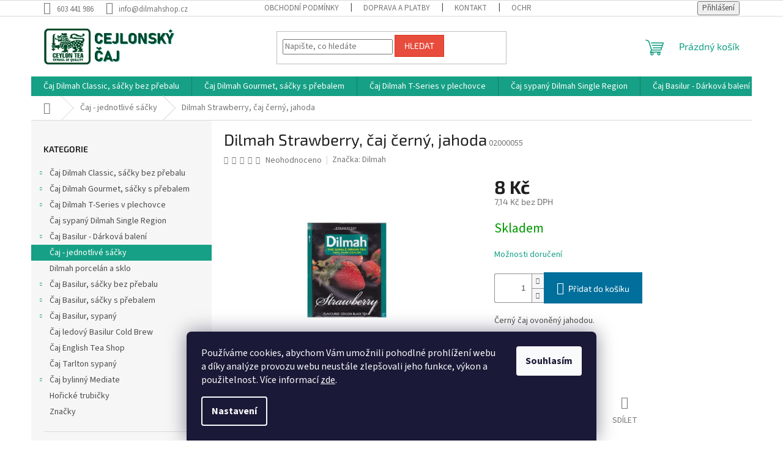

--- FILE ---
content_type: text/html; charset=utf-8
request_url: https://www.cejlonskycaj.cz/dilmah-strawberry--caj-cerny--jahoda--1-sacek--2g--85123/
body_size: 26244
content:
<!doctype html><html lang="cs" dir="ltr" class="header-background-light external-fonts-loaded"><head><meta charset="utf-8" /><meta name="viewport" content="width=device-width,initial-scale=1" /><title>Dilmah Strawberry, čaj černý, jahoda - Cejlonský čaj</title><link rel="preconnect" href="https://cdn.myshoptet.com" /><link rel="dns-prefetch" href="https://cdn.myshoptet.com" /><link rel="preload" href="https://cdn.myshoptet.com/prj/dist/master/cms/libs/jquery/jquery-1.11.3.min.js" as="script" /><link href="https://cdn.myshoptet.com/prj/dist/master/cms/templates/frontend_templates/shared/css/font-face/source-sans-3.css" rel="stylesheet"><link href="https://cdn.myshoptet.com/prj/dist/master/cms/templates/frontend_templates/shared/css/font-face/exo-2.css" rel="stylesheet"><link href="https://cdn.myshoptet.com/prj/dist/master/shop/dist/font-shoptet-11.css.62c94c7785ff2cea73b2.css" rel="stylesheet"><script>
dataLayer = [];
dataLayer.push({'shoptet' : {
    "pageId": 730,
    "pageType": "productDetail",
    "currency": "CZK",
    "currencyInfo": {
        "decimalSeparator": ",",
        "exchangeRate": 1,
        "priceDecimalPlaces": 2,
        "symbol": "K\u010d",
        "symbolLeft": 0,
        "thousandSeparator": " "
    },
    "language": "cs",
    "projectId": 461281,
    "product": {
        "id": 106,
        "guid": "b3324d50-025a-11ec-84f3-0cc47a6c8f54",
        "hasVariants": false,
        "codes": [
            {
                "code": "02000055"
            }
        ],
        "code": "02000055",
        "name": "Dilmah Strawberry, \u010daj \u010dern\u00fd, jahoda",
        "appendix": "",
        "weight": 0,
        "manufacturer": "Dilmah",
        "manufacturerGuid": "1EF53342E9F067DAAAD1DA0BA3DED3EE",
        "currentCategory": "\u010caj - jednotliv\u00e9 s\u00e1\u010dky",
        "currentCategoryGuid": "b2dd7b04-025a-11ec-a8f2-0cc47a6c8f54",
        "defaultCategory": "\u010caj - jednotliv\u00e9 s\u00e1\u010dky",
        "defaultCategoryGuid": "b2dd7b04-025a-11ec-a8f2-0cc47a6c8f54",
        "currency": "CZK",
        "priceWithVat": 8
    },
    "stocks": [
        {
            "id": "ext",
            "title": "Sklad",
            "isDeliveryPoint": 0,
            "visibleOnEshop": 1
        }
    ],
    "cartInfo": {
        "id": null,
        "freeShipping": false,
        "freeShippingFrom": null,
        "leftToFreeGift": {
            "formattedPrice": "0 K\u010d",
            "priceLeft": 0
        },
        "freeGift": false,
        "leftToFreeShipping": {
            "priceLeft": null,
            "dependOnRegion": null,
            "formattedPrice": null
        },
        "discountCoupon": [],
        "getNoBillingShippingPrice": {
            "withoutVat": 0,
            "vat": 0,
            "withVat": 0
        },
        "cartItems": [],
        "taxMode": "ORDINARY"
    },
    "cart": [],
    "customer": {
        "priceRatio": 1,
        "priceListId": 1,
        "groupId": null,
        "registered": false,
        "mainAccount": false
    }
}});
dataLayer.push({'cookie_consent' : {
    "marketing": "denied",
    "analytics": "denied"
}});
document.addEventListener('DOMContentLoaded', function() {
    shoptet.consent.onAccept(function(agreements) {
        if (agreements.length == 0) {
            return;
        }
        dataLayer.push({
            'cookie_consent' : {
                'marketing' : (agreements.includes(shoptet.config.cookiesConsentOptPersonalisation)
                    ? 'granted' : 'denied'),
                'analytics': (agreements.includes(shoptet.config.cookiesConsentOptAnalytics)
                    ? 'granted' : 'denied')
            },
            'event': 'cookie_consent'
        });
    });
});
</script>
<meta property="og:type" content="website"><meta property="og:site_name" content="cejlonskycaj.cz"><meta property="og:url" content="https://www.cejlonskycaj.cz/dilmah-strawberry--caj-cerny--jahoda--1-sacek--2g--85123/"><meta property="og:title" content="Dilmah Strawberry, čaj černý, jahoda - Cejlonský čaj"><meta name="author" content="Cejlonský čaj"><meta name="web_author" content="Shoptet.cz"><meta name="dcterms.rightsHolder" content="www.cejlonskycaj.cz"><meta name="robots" content="index,follow"><meta property="og:image" content="https://cdn.myshoptet.com/usr/www.cejlonskycaj.cz/user/shop/big/106_dilmah-strawberry--caj-cerny--jahoda.jpg?6142129d"><meta property="og:description" content="Dilmah Strawberry, čaj černý, jahoda. Černý čaj ovoněný jahodou.
1 sáček"><meta name="description" content="Dilmah Strawberry, čaj černý, jahoda. Černý čaj ovoněný jahodou.
1 sáček"><meta property="product:price:amount" content="8"><meta property="product:price:currency" content="CZK"><style>:root {--color-primary: #16a085;--color-primary-h: 168;--color-primary-s: 76%;--color-primary-l: 36%;--color-primary-hover: #0a9176;--color-primary-hover-h: 168;--color-primary-hover-s: 87%;--color-primary-hover-l: 30%;--color-secondary: #006f9b;--color-secondary-h: 197;--color-secondary-s: 100%;--color-secondary-l: 30%;--color-secondary-hover: #00639c;--color-secondary-hover-h: 202;--color-secondary-hover-s: 100%;--color-secondary-hover-l: 31%;--color-tertiary: #e74c3c;--color-tertiary-h: 6;--color-tertiary-s: 78%;--color-tertiary-l: 57%;--color-tertiary-hover: #d93621;--color-tertiary-hover-h: 7;--color-tertiary-hover-s: 74%;--color-tertiary-hover-l: 49%;--color-header-background: #cfcfcf;--template-font: "Source Sans 3";--template-headings-font: "Exo 2";--header-background-url: none;--cookies-notice-background: #1A1937;--cookies-notice-color: #F8FAFB;--cookies-notice-button-hover: #f5f5f5;--cookies-notice-link-hover: #27263f;--templates-update-management-preview-mode-content: "Náhled aktualizací šablony je aktivní pro váš prohlížeč."}</style>
    
    <link href="https://cdn.myshoptet.com/prj/dist/master/shop/dist/main-11.less.5a24dcbbdabfd189c152.css" rel="stylesheet" />
                <link href="https://cdn.myshoptet.com/prj/dist/master/shop/dist/mobile-header-v1-11.less.1ee105d41b5f713c21aa.css" rel="stylesheet" />
    
    <script>var shoptet = shoptet || {};</script>
    <script src="https://cdn.myshoptet.com/prj/dist/master/shop/dist/main-3g-header.js.05f199e7fd2450312de2.js"></script>
<!-- User include --><!-- /User include --><link rel="shortcut icon" href="/favicon.ico" type="image/x-icon" /><link rel="canonical" href="https://www.cejlonskycaj.cz/dilmah-strawberry--caj-cerny--jahoda--1-sacek--2g--85123/" />    <script>
        var _hwq = _hwq || [];
        _hwq.push(['setKey', 'C74EB845EA09CC6A2DDF3C3E2F6286AA']);
        _hwq.push(['setTopPos', '250']);
        _hwq.push(['showWidget', '22']);
        (function() {
            var ho = document.createElement('script');
            ho.src = 'https://cz.im9.cz/direct/i/gjs.php?n=wdgt&sak=C74EB845EA09CC6A2DDF3C3E2F6286AA';
            var s = document.getElementsByTagName('script')[0]; s.parentNode.insertBefore(ho, s);
        })();
    </script>
    <!-- Global site tag (gtag.js) - Google Analytics -->
    <script async src="https://www.googletagmanager.com/gtag/js?id=G-EG59C7YT6T"></script>
    <script>
        
        window.dataLayer = window.dataLayer || [];
        function gtag(){dataLayer.push(arguments);}
        

                    console.debug('default consent data');

            gtag('consent', 'default', {"ad_storage":"denied","analytics_storage":"denied","ad_user_data":"denied","ad_personalization":"denied","wait_for_update":500});
            dataLayer.push({
                'event': 'default_consent'
            });
        
        gtag('js', new Date());

                gtag('config', 'UA-211647439-1', { 'groups': "UA" });
        
                gtag('config', 'G-EG59C7YT6T', {"groups":"GA4","send_page_view":false,"content_group":"productDetail","currency":"CZK","page_language":"cs"});
        
                gtag('config', 'AW-868885831');
        
        
        
        
        
                    gtag('event', 'page_view', {"send_to":"GA4","page_language":"cs","content_group":"productDetail","currency":"CZK"});
        
                gtag('set', 'currency', 'CZK');

        gtag('event', 'view_item', {
            "send_to": "UA",
            "items": [
                {
                    "id": "02000055",
                    "name": "Dilmah Strawberry, \u010daj \u010dern\u00fd, jahoda",
                    "category": "\u010caj - jednotliv\u00e9 s\u00e1\u010dky",
                                        "brand": "Dilmah",
                                                            "price": 7.14
                }
            ]
        });
        
        
        
        
        
                    gtag('event', 'view_item', {"send_to":"GA4","page_language":"cs","content_group":"productDetail","value":7.1399999999999997,"currency":"CZK","items":[{"item_id":"02000055","item_name":"Dilmah Strawberry, \u010daj \u010dern\u00fd, jahoda","item_brand":"Dilmah","item_category":"\u010caj - jednotliv\u00e9 s\u00e1\u010dky","price":7.1399999999999997,"quantity":1,"index":0}]});
        
        
        
        
        
        
        
        document.addEventListener('DOMContentLoaded', function() {
            if (typeof shoptet.tracking !== 'undefined') {
                for (var id in shoptet.tracking.bannersList) {
                    gtag('event', 'view_promotion', {
                        "send_to": "UA",
                        "promotions": [
                            {
                                "id": shoptet.tracking.bannersList[id].id,
                                "name": shoptet.tracking.bannersList[id].name,
                                "position": shoptet.tracking.bannersList[id].position
                            }
                        ]
                    });
                }
            }

            shoptet.consent.onAccept(function(agreements) {
                if (agreements.length !== 0) {
                    console.debug('gtag consent accept');
                    var gtagConsentPayload =  {
                        'ad_storage': agreements.includes(shoptet.config.cookiesConsentOptPersonalisation)
                            ? 'granted' : 'denied',
                        'analytics_storage': agreements.includes(shoptet.config.cookiesConsentOptAnalytics)
                            ? 'granted' : 'denied',
                                                                                                'ad_user_data': agreements.includes(shoptet.config.cookiesConsentOptPersonalisation)
                            ? 'granted' : 'denied',
                        'ad_personalization': agreements.includes(shoptet.config.cookiesConsentOptPersonalisation)
                            ? 'granted' : 'denied',
                        };
                    console.debug('update consent data', gtagConsentPayload);
                    gtag('consent', 'update', gtagConsentPayload);
                    dataLayer.push(
                        { 'event': 'update_consent' }
                    );
                }
            });
        });
    </script>
<script>
    (function(t, r, a, c, k, i, n, g) { t['ROIDataObject'] = k;
    t[k]=t[k]||function(){ (t[k].q=t[k].q||[]).push(arguments) },t[k].c=i;n=r.createElement(a),
    g=r.getElementsByTagName(a)[0];n.async=1;n.src=c;g.parentNode.insertBefore(n,g)
    })(window, document, 'script', '//www.heureka.cz/ocm/sdk.js?source=shoptet&version=2&page=product_detail', 'heureka', 'cz');

    heureka('set_user_consent', 0);
</script>
</head><body class="desktop id-730 in-jednotlive-sacky template-11 type-product type-detail multiple-columns-body columns-mobile-2 columns-3 ums_forms_redesign--off ums_a11y_category_page--on ums_discussion_rating_forms--off ums_flags_display_unification--on ums_a11y_login--on mobile-header-version-1"><noscript>
    <style>
        #header {
            padding-top: 0;
            position: relative !important;
            top: 0;
        }
        .header-navigation {
            position: relative !important;
        }
        .overall-wrapper {
            margin: 0 !important;
        }
        body:not(.ready) {
            visibility: visible !important;
        }
    </style>
    <div class="no-javascript">
        <div class="no-javascript__title">Musíte změnit nastavení vašeho prohlížeče</div>
        <div class="no-javascript__text">Podívejte se na: <a href="https://www.google.com/support/bin/answer.py?answer=23852">Jak povolit JavaScript ve vašem prohlížeči</a>.</div>
        <div class="no-javascript__text">Pokud používáte software na blokování reklam, může být nutné povolit JavaScript z této stránky.</div>
        <div class="no-javascript__text">Děkujeme.</div>
    </div>
</noscript>

        <div id="fb-root"></div>
        <script>
            window.fbAsyncInit = function() {
                FB.init({
                    autoLogAppEvents : true,
                    xfbml            : true,
                    version          : 'v24.0'
                });
            };
        </script>
        <script async defer crossorigin="anonymous" src="https://connect.facebook.net/cs_CZ/sdk.js#xfbml=1&version=v24.0"></script>    <div class="siteCookies siteCookies--bottom siteCookies--dark js-siteCookies" role="dialog" data-testid="cookiesPopup" data-nosnippet>
        <div class="siteCookies__form">
            <div class="siteCookies__content">
                <div class="siteCookies__text">
                    Používáme cookies, abychom Vám umožnili pohodlné prohlížení webu a díky analýze provozu webu neustále zlepšovali jeho funkce, výkon a použitelnost. Více informací <a href="https://461281.myshoptet.com/podminky-ochrany-osobnich-udaju/" target="\" _blank="" rel="\" noreferrer="">zde</a>.
                </div>
                <p class="siteCookies__links">
                    <button class="siteCookies__link js-cookies-settings" aria-label="Nastavení cookies" data-testid="cookiesSettings">Nastavení</button>
                </p>
            </div>
            <div class="siteCookies__buttonWrap">
                                <button class="siteCookies__button js-cookiesConsentSubmit" value="all" aria-label="Přijmout cookies" data-testid="buttonCookiesAccept">Souhlasím</button>
            </div>
        </div>
        <script>
            document.addEventListener("DOMContentLoaded", () => {
                const siteCookies = document.querySelector('.js-siteCookies');
                document.addEventListener("scroll", shoptet.common.throttle(() => {
                    const st = document.documentElement.scrollTop;
                    if (st > 1) {
                        siteCookies.classList.add('siteCookies--scrolled');
                    } else {
                        siteCookies.classList.remove('siteCookies--scrolled');
                    }
                }, 100));
            });
        </script>
    </div>
<a href="#content" class="skip-link sr-only">Přejít na obsah</a><div class="overall-wrapper"><div class="user-action"><div class="container">
    <div class="user-action-in">
                    <div id="login" class="user-action-login popup-widget login-widget" role="dialog" aria-labelledby="loginHeading">
        <div class="popup-widget-inner">
                            <h2 id="loginHeading">Přihlášení k vašemu účtu</h2><div id="customerLogin"><form action="/action/Customer/Login/" method="post" id="formLoginIncluded" class="csrf-enabled formLogin" data-testid="formLogin"><input type="hidden" name="referer" value="" /><div class="form-group"><div class="input-wrapper email js-validated-element-wrapper no-label"><input type="email" name="email" class="form-control" autofocus placeholder="E-mailová adresa (např. jan@novak.cz)" data-testid="inputEmail" autocomplete="email" required /></div></div><div class="form-group"><div class="input-wrapper password js-validated-element-wrapper no-label"><input type="password" name="password" class="form-control" placeholder="Heslo" data-testid="inputPassword" autocomplete="current-password" required /><span class="no-display">Nemůžete vyplnit toto pole</span><input type="text" name="surname" value="" class="no-display" /></div></div><div class="form-group"><div class="login-wrapper"><button type="submit" class="btn btn-secondary btn-text btn-login" data-testid="buttonSubmit">Přihlásit se</button><div class="password-helper"><a href="/registrace/" data-testid="signup" rel="nofollow">Nová registrace</a><a href="/klient/zapomenute-heslo/" rel="nofollow">Zapomenuté heslo</a></div></div></div></form>
</div>                    </div>
    </div>

                            <div id="cart-widget" class="user-action-cart popup-widget cart-widget loader-wrapper" data-testid="popupCartWidget" role="dialog" aria-hidden="true">
    <div class="popup-widget-inner cart-widget-inner place-cart-here">
        <div class="loader-overlay">
            <div class="loader"></div>
        </div>
    </div>

    <div class="cart-widget-button">
        <a href="/kosik/" class="btn btn-conversion" id="continue-order-button" rel="nofollow" data-testid="buttonNextStep">Pokračovat do košíku</a>
    </div>
</div>
            </div>
</div>
</div><div class="top-navigation-bar" data-testid="topNavigationBar">

    <div class="container">

        <div class="top-navigation-contacts">
            <strong>Zákaznická podpora:</strong><a href="tel:603441986" class="project-phone" aria-label="Zavolat na 603441986" data-testid="contactboxPhone"><span>603 441 986</span></a><a href="mailto:info@dilmahshop.cz" class="project-email" data-testid="contactboxEmail"><span>info@dilmahshop.cz</span></a>        </div>

                            <div class="top-navigation-menu">
                <div class="top-navigation-menu-trigger"></div>
                <ul class="top-navigation-bar-menu">
                                            <li class="top-navigation-menu-item-39">
                            <a href="/obchodni-podminky/">Obchodní podmínky</a>
                        </li>
                                            <li class="top-navigation-menu-item-888">
                            <a href="/doprava-a-platby/">Doprava a platby</a>
                        </li>
                                            <li class="top-navigation-menu-item-29">
                            <a href="/kontakty/">Kontakt</a>
                        </li>
                                            <li class="top-navigation-menu-item-691">
                            <a href="/podminky-ochrany-osobnich-udaju/">Ochrana osobních údajů</a>
                        </li>
                                    </ul>
                <ul class="top-navigation-bar-menu-helper"></ul>
            </div>
        
        <div class="top-navigation-tools">
            <div class="responsive-tools">
                <a href="#" class="toggle-window" data-target="search" aria-label="Hledat" data-testid="linkSearchIcon"></a>
                                                            <a href="#" class="toggle-window" data-target="login"></a>
                                                    <a href="#" class="toggle-window" data-target="navigation" aria-label="Menu" data-testid="hamburgerMenu"></a>
            </div>
                        <button class="top-nav-button top-nav-button-login toggle-window" type="button" data-target="login" aria-haspopup="dialog" aria-controls="login" aria-expanded="false" data-testid="signin"><span>Přihlášení</span></button>        </div>

    </div>

</div>
<header id="header"><div class="container navigation-wrapper">
    <div class="header-top">
        <div class="site-name-wrapper">
            <div class="site-name"><a href="/" data-testid="linkWebsiteLogo"><img src="https://cdn.myshoptet.com/usr/www.cejlonskycaj.cz/user/logos/banner_02.png" alt="Cejlonský čaj" fetchpriority="low" /></a></div>        </div>
        <div class="search" itemscope itemtype="https://schema.org/WebSite">
            <meta itemprop="headline" content="Čaj - jednotlivé sáčky"/><meta itemprop="url" content="https://www.cejlonskycaj.cz"/><meta itemprop="text" content="Dilmah Strawberry, čaj černý, jahoda. Černý čaj ovoněný jahodou. 1 sáček"/>            <form action="/action/ProductSearch/prepareString/" method="post"
    id="formSearchForm" class="search-form compact-form js-search-main"
    itemprop="potentialAction" itemscope itemtype="https://schema.org/SearchAction" data-testid="searchForm">
    <fieldset>
        <meta itemprop="target"
            content="https://www.cejlonskycaj.cz/vyhledavani/?string={string}"/>
        <input type="hidden" name="language" value="cs"/>
        
            
<input
    type="search"
    name="string"
        class="query-input form-control search-input js-search-input"
    placeholder="Napište, co hledáte"
    autocomplete="off"
    required
    itemprop="query-input"
    aria-label="Vyhledávání"
    data-testid="searchInput"
>
            <button type="submit" class="btn btn-default" data-testid="searchBtn">Hledat</button>
        
    </fieldset>
</form>
        </div>
        <div class="navigation-buttons">
                
    <a href="/kosik/" class="btn btn-icon toggle-window cart-count" data-target="cart" data-hover="true" data-redirect="true" data-testid="headerCart" rel="nofollow" aria-haspopup="dialog" aria-expanded="false" aria-controls="cart-widget">
        
                <span class="sr-only">Nákupní košík</span>
        
            <span class="cart-price visible-lg-inline-block" data-testid="headerCartPrice">
                                    Prázdný košík                            </span>
        
    
            </a>
        </div>
    </div>
    <nav id="navigation" aria-label="Hlavní menu" data-collapsible="true"><div class="navigation-in menu"><ul class="menu-level-1" role="menubar" data-testid="headerMenuItems"><li class="menu-item-706 ext" role="none"><a href="/dilmah-classic--sacky-bez-prebalu--retail/" data-testid="headerMenuItem" role="menuitem" aria-haspopup="true" aria-expanded="false"><b>Čaj Dilmah Classic, sáčky bez přebalu</b><span class="submenu-arrow"></span></a><ul class="menu-level-2" aria-label="Čaj Dilmah Classic, sáčky bez přebalu" tabindex="-1" role="menu"><li class="menu-item-733" role="none"><a href="/cerny-caj/" class="menu-image" data-testid="headerMenuItem" tabindex="-1" aria-hidden="true"><img src="data:image/svg+xml,%3Csvg%20width%3D%22140%22%20height%3D%22100%22%20xmlns%3D%22http%3A%2F%2Fwww.w3.org%2F2000%2Fsvg%22%3E%3C%2Fsvg%3E" alt="" aria-hidden="true" width="140" height="100"  data-src="https://cdn.myshoptet.com/usr/www.cejlonskycaj.cz/user/categories/thumb/__ern__.png" fetchpriority="low" /></a><div><a href="/cerny-caj/" data-testid="headerMenuItem" role="menuitem"><span>Čaj Classic černý</span></a>
                        </div></li><li class="menu-item-736" role="none"><a href="/zeleny-caj/" class="menu-image" data-testid="headerMenuItem" tabindex="-1" aria-hidden="true"><img src="data:image/svg+xml,%3Csvg%20width%3D%22140%22%20height%3D%22100%22%20xmlns%3D%22http%3A%2F%2Fwww.w3.org%2F2000%2Fsvg%22%3E%3C%2Fsvg%3E" alt="" aria-hidden="true" width="140" height="100"  data-src="https://cdn.myshoptet.com/usr/www.cejlonskycaj.cz/user/categories/thumb/zelen__.png" fetchpriority="low" /></a><div><a href="/zeleny-caj/" data-testid="headerMenuItem" role="menuitem"><span>Čaj Classic zelený</span></a>
                        </div></li><li class="menu-item-709" role="none"><a href="/ovoneny-caj/" class="menu-image" data-testid="headerMenuItem" tabindex="-1" aria-hidden="true"><img src="data:image/svg+xml,%3Csvg%20width%3D%22140%22%20height%3D%22100%22%20xmlns%3D%22http%3A%2F%2Fwww.w3.org%2F2000%2Fsvg%22%3E%3C%2Fsvg%3E" alt="" aria-hidden="true" width="140" height="100"  data-src="https://cdn.myshoptet.com/usr/www.cejlonskycaj.cz/user/categories/thumb/ostatn__.png" fetchpriority="low" /></a><div><a href="/ovoneny-caj/" data-testid="headerMenuItem" role="menuitem"><span>Čaj Classic aromatizovaný</span></a>
                        </div></li></ul></li>
<li class="menu-item-727 ext" role="none"><a href="/dilmah-gourmet--sacky-s-prebalem--gastro/" data-testid="headerMenuItem" role="menuitem" aria-haspopup="true" aria-expanded="false"><b>Čaj Dilmah Gourmet, sáčky s přebalem</b><span class="submenu-arrow"></span></a><ul class="menu-level-2" aria-label="Čaj Dilmah Gourmet, sáčky s přebalem" tabindex="-1" role="menu"><li class="menu-item-751 has-third-level" role="none"><a href="/gastro-baleni/" class="menu-image" data-testid="headerMenuItem" tabindex="-1" aria-hidden="true"><img src="data:image/svg+xml,%3Csvg%20width%3D%22140%22%20height%3D%22100%22%20xmlns%3D%22http%3A%2F%2Fwww.w3.org%2F2000%2Fsvg%22%3E%3C%2Fsvg%3E" alt="" aria-hidden="true" width="140" height="100"  data-src="https://cdn.myshoptet.com/usr/www.cejlonskycaj.cz/user/categories/thumb/gastro.jpg" fetchpriority="low" /></a><div><a href="/gastro-baleni/" data-testid="headerMenuItem" role="menuitem"><span>Čaj Dilmah Gourmet, sáčky s přebalem</span></a>
                                                    <ul class="menu-level-3" role="menu">
                                                                    <li class="menu-item-757" role="none">
                                        <a href="/cerny-caj-2/" data-testid="headerMenuItem" role="menuitem">
                                            Čaj Gourmet černý</a>,                                    </li>
                                                                    <li class="menu-item-763" role="none">
                                        <a href="/zeleny-caj-2/" data-testid="headerMenuItem" role="menuitem">
                                            Čaj Gourmet zelený</a>,                                    </li>
                                                                    <li class="menu-item-760" role="none">
                                        <a href="/ovoneny-caj-2/" data-testid="headerMenuItem" role="menuitem">
                                            Čaj Gourmet aromatizovaný</a>,                                    </li>
                                                                    <li class="menu-item-754" role="none">
                                        <a href="/ovocny--bylinny-a-rooibos/" data-testid="headerMenuItem" role="menuitem">
                                            Čaj Gourmet ovocný, bylinný a rooibos</a>                                    </li>
                                                            </ul>
                        </div></li><li class="menu-item-766" role="none"><a href="/economy-baleni/" class="menu-image" data-testid="headerMenuItem" tabindex="-1" aria-hidden="true"><img src="data:image/svg+xml,%3Csvg%20width%3D%22140%22%20height%3D%22100%22%20xmlns%3D%22http%3A%2F%2Fwww.w3.org%2F2000%2Fsvg%22%3E%3C%2Fsvg%3E" alt="" aria-hidden="true" width="140" height="100"  data-src="https://cdn.myshoptet.com/usr/www.cejlonskycaj.cz/user/categories/thumb/economy.jpg" fetchpriority="low" /></a><div><a href="/economy-baleni/" data-testid="headerMenuItem" role="menuitem"><span>Čaj - economy balení</span></a>
                        </div></li><li class="menu-item-769" role="none"><a href="/caj-v-hedvabnych-pyramidovych-saccich/" class="menu-image" data-testid="headerMenuItem" tabindex="-1" aria-hidden="true"><img src="data:image/svg+xml,%3Csvg%20width%3D%22140%22%20height%3D%22100%22%20xmlns%3D%22http%3A%2F%2Fwww.w3.org%2F2000%2Fsvg%22%3E%3C%2Fsvg%3E" alt="" aria-hidden="true" width="140" height="100"  data-src="https://cdn.myshoptet.com/usr/www.cejlonskycaj.cz/user/categories/thumb/pyramid.jpg" fetchpriority="low" /></a><div><a href="/caj-v-hedvabnych-pyramidovych-saccich/" data-testid="headerMenuItem" role="menuitem"><span>Čaj v hedvábných pyramidových sáčcích</span></a>
                        </div></li></ul></li>
<li class="menu-item-712 ext" role="none"><a href="/dilmah-t-series-v-luxusni-plechovce-/" data-testid="headerMenuItem" role="menuitem" aria-haspopup="true" aria-expanded="false"><b>Čaj Dilmah T-Series v plechovce</b><span class="submenu-arrow"></span></a><ul class="menu-level-2" aria-label="Čaj Dilmah T-Series v plechovce" tabindex="-1" role="menu"><li class="menu-item-715 has-third-level" role="none"><a href="/sypane-caje/" class="menu-image" data-testid="headerMenuItem" tabindex="-1" aria-hidden="true"><img src="data:image/svg+xml,%3Csvg%20width%3D%22140%22%20height%3D%22100%22%20xmlns%3D%22http%3A%2F%2Fwww.w3.org%2F2000%2Fsvg%22%3E%3C%2Fsvg%3E" alt="" aria-hidden="true" width="140" height="100"  data-src="https://cdn.myshoptet.com/usr/www.cejlonskycaj.cz/user/categories/thumb/sypan__.jpg" fetchpriority="low" /></a><div><a href="/sypane-caje/" data-testid="headerMenuItem" role="menuitem"><span>Čaj sypaný</span></a>
                                                    <ul class="menu-level-3" role="menu">
                                                                    <li class="menu-item-718" role="none">
                                        <a href="/cerny-sypany-caj/" data-testid="headerMenuItem" role="menuitem">
                                            Čaj sypaný černý</a>,                                    </li>
                                                                    <li class="menu-item-721" role="none">
                                        <a href="/zeleny-sypany-caj/" data-testid="headerMenuItem" role="menuitem">
                                            Čaj sypaný zelený</a>,                                    </li>
                                                                    <li class="menu-item-724" role="none">
                                        <a href="/ovoneny-sypany-caj/" data-testid="headerMenuItem" role="menuitem">
                                            Čaj sypaný aromatizovaný</a>,                                    </li>
                                                                    <li class="menu-item-781" role="none">
                                        <a href="/bylinny-a-ovocny-sypany-caj/" data-testid="headerMenuItem" role="menuitem">
                                            Čaj sypaný bylinný a ovocný</a>                                    </li>
                                                            </ul>
                        </div></li><li class="menu-item-772" role="none"><a href="/caj-v-hedvabnych-pyramidovych-saccich-2/" class="menu-image" data-testid="headerMenuItem" tabindex="-1" aria-hidden="true"><img src="data:image/svg+xml,%3Csvg%20width%3D%22140%22%20height%3D%22100%22%20xmlns%3D%22http%3A%2F%2Fwww.w3.org%2F2000%2Fsvg%22%3E%3C%2Fsvg%3E" alt="" aria-hidden="true" width="140" height="100"  data-src="https://cdn.myshoptet.com/usr/www.cejlonskycaj.cz/user/categories/thumb/pyramid-1.jpg" fetchpriority="low" /></a><div><a href="/caj-v-hedvabnych-pyramidovych-saccich-2/" data-testid="headerMenuItem" role="menuitem"><span>Čaj v hedvábných pyramidových sáčcích</span></a>
                        </div></li></ul></li>
<li class="menu-item-861" role="none"><a href="/dilmah-single-region/" data-testid="headerMenuItem" role="menuitem" aria-expanded="false"><b>Čaj sypaný Dilmah Single Region</b></a></li>
<li class="menu-item-787 ext" role="none"><a href="/darkova-baleni/" data-testid="headerMenuItem" role="menuitem" aria-haspopup="true" aria-expanded="false"><b>Čaj Basilur - Dárková balení</b><span class="submenu-arrow"></span></a><ul class="menu-level-2" aria-label="Čaj Basilur - Dárková balení" tabindex="-1" role="menu"><li class="menu-item-790" role="none"><a href="/20-sacku/" class="menu-image" data-testid="headerMenuItem" tabindex="-1" aria-hidden="true"><img src="data:image/svg+xml,%3Csvg%20width%3D%22140%22%20height%3D%22100%22%20xmlns%3D%22http%3A%2F%2Fwww.w3.org%2F2000%2Fsvg%22%3E%3C%2Fsvg%3E" alt="" aria-hidden="true" width="140" height="100"  data-src="https://cdn.myshoptet.com/prj/dist/master/cms/templates/frontend_templates/00/img/folder.svg" fetchpriority="low" /></a><div><a href="/20-sacku/" data-testid="headerMenuItem" role="menuitem"><span>20 sáčků</span></a>
                        </div></li><li class="menu-item-793" role="none"><a href="/30-sacku/" class="menu-image" data-testid="headerMenuItem" tabindex="-1" aria-hidden="true"><img src="data:image/svg+xml,%3Csvg%20width%3D%22140%22%20height%3D%22100%22%20xmlns%3D%22http%3A%2F%2Fwww.w3.org%2F2000%2Fsvg%22%3E%3C%2Fsvg%3E" alt="" aria-hidden="true" width="140" height="100"  data-src="https://cdn.myshoptet.com/prj/dist/master/cms/templates/frontend_templates/00/img/folder.svg" fetchpriority="low" /></a><div><a href="/30-sacku/" data-testid="headerMenuItem" role="menuitem"><span>30 sáčků</span></a>
                        </div></li><li class="menu-item-796" role="none"><a href="/40-sacku/" class="menu-image" data-testid="headerMenuItem" tabindex="-1" aria-hidden="true"><img src="data:image/svg+xml,%3Csvg%20width%3D%22140%22%20height%3D%22100%22%20xmlns%3D%22http%3A%2F%2Fwww.w3.org%2F2000%2Fsvg%22%3E%3C%2Fsvg%3E" alt="" aria-hidden="true" width="140" height="100"  data-src="https://cdn.myshoptet.com/prj/dist/master/cms/templates/frontend_templates/00/img/folder.svg" fetchpriority="low" /></a><div><a href="/40-sacku/" data-testid="headerMenuItem" role="menuitem"><span>40 sáčků</span></a>
                        </div></li><li class="menu-item-799" role="none"><a href="/60-sacku/" class="menu-image" data-testid="headerMenuItem" tabindex="-1" aria-hidden="true"><img src="data:image/svg+xml,%3Csvg%20width%3D%22140%22%20height%3D%22100%22%20xmlns%3D%22http%3A%2F%2Fwww.w3.org%2F2000%2Fsvg%22%3E%3C%2Fsvg%3E" alt="" aria-hidden="true" width="140" height="100"  data-src="https://cdn.myshoptet.com/prj/dist/master/cms/templates/frontend_templates/00/img/folder.svg" fetchpriority="low" /></a><div><a href="/60-sacku/" data-testid="headerMenuItem" role="menuitem"><span>60 sáčků</span></a>
                        </div></li></ul></li>
<li class="menu-item-730" role="none"><a href="/jednotlive-sacky/" class="active" data-testid="headerMenuItem" role="menuitem" aria-expanded="false"><b>Čaj - jednotlivé sáčky</b></a></li>
<li class="menu-item-778" role="none"><a href="/dilmah-porcelan-a-sklo/" data-testid="headerMenuItem" role="menuitem" aria-expanded="false"><b>Dilmah porcelán a sklo</b></a></li>
<li class="menu-item-805 ext" role="none"><a href="/basilur--sacky-bez-prebalu--retail/" data-testid="headerMenuItem" role="menuitem" aria-haspopup="true" aria-expanded="false"><b>Čaj Basilur, sáčky bez přebalu</b><span class="submenu-arrow"></span></a><ul class="menu-level-2" aria-label="Čaj Basilur, sáčky bez přebalu" tabindex="-1" role="menu"><li class="menu-item-813" role="none"><a href="/basilur-specialty/" class="menu-image" data-testid="headerMenuItem" tabindex="-1" aria-hidden="true"><img src="data:image/svg+xml,%3Csvg%20width%3D%22140%22%20height%3D%22100%22%20xmlns%3D%22http%3A%2F%2Fwww.w3.org%2F2000%2Fsvg%22%3E%3C%2Fsvg%3E" alt="" aria-hidden="true" width="140" height="100"  data-src="https://cdn.myshoptet.com/usr/www.cejlonskycaj.cz/user/categories/thumb/specialty.png" fetchpriority="low" /></a><div><a href="/basilur-specialty/" data-testid="headerMenuItem" role="menuitem"><span>Čaj Basilur Specialty</span></a>
                        </div></li><li class="menu-item-816" role="none"><a href="/basilur-oriental/" class="menu-image" data-testid="headerMenuItem" tabindex="-1" aria-hidden="true"><img src="data:image/svg+xml,%3Csvg%20width%3D%22140%22%20height%3D%22100%22%20xmlns%3D%22http%3A%2F%2Fwww.w3.org%2F2000%2Fsvg%22%3E%3C%2Fsvg%3E" alt="" aria-hidden="true" width="140" height="100"  data-src="https://cdn.myshoptet.com/usr/www.cejlonskycaj.cz/user/categories/thumb/oriental.png" fetchpriority="low" /></a><div><a href="/basilur-oriental/" data-testid="headerMenuItem" role="menuitem"><span>Čaj Basilur Oriental</span></a>
                        </div></li><li class="menu-item-819" role="none"><a href="/basilur-bouquet/" class="menu-image" data-testid="headerMenuItem" tabindex="-1" aria-hidden="true"><img src="data:image/svg+xml,%3Csvg%20width%3D%22140%22%20height%3D%22100%22%20xmlns%3D%22http%3A%2F%2Fwww.w3.org%2F2000%2Fsvg%22%3E%3C%2Fsvg%3E" alt="" aria-hidden="true" width="140" height="100"  data-src="https://cdn.myshoptet.com/usr/www.cejlonskycaj.cz/user/categories/thumb/bouquet.png" fetchpriority="low" /></a><div><a href="/basilur-bouquet/" data-testid="headerMenuItem" role="menuitem"><span>Čaj Basilur Bouquet</span></a>
                        </div></li><li class="menu-item-822" role="none"><a href="/basilur-premium/" class="menu-image" data-testid="headerMenuItem" tabindex="-1" aria-hidden="true"><img src="data:image/svg+xml,%3Csvg%20width%3D%22140%22%20height%3D%22100%22%20xmlns%3D%22http%3A%2F%2Fwww.w3.org%2F2000%2Fsvg%22%3E%3C%2Fsvg%3E" alt="" aria-hidden="true" width="140" height="100"  data-src="https://cdn.myshoptet.com/usr/www.cejlonskycaj.cz/user/categories/thumb/premium.png" fetchpriority="low" /></a><div><a href="/basilur-premium/" data-testid="headerMenuItem" role="menuitem"><span>Čaj Basilur Premium</span></a>
                        </div></li><li class="menu-item-828" role="none"><a href="/basilur-island-of-tea/" class="menu-image" data-testid="headerMenuItem" tabindex="-1" aria-hidden="true"><img src="data:image/svg+xml,%3Csvg%20width%3D%22140%22%20height%3D%22100%22%20xmlns%3D%22http%3A%2F%2Fwww.w3.org%2F2000%2Fsvg%22%3E%3C%2Fsvg%3E" alt="" aria-hidden="true" width="140" height="100"  data-src="https://cdn.myshoptet.com/usr/www.cejlonskycaj.cz/user/categories/thumb/island.png" fetchpriority="low" /></a><div><a href="/basilur-island-of-tea/" data-testid="headerMenuItem" role="menuitem"><span>Čaj Basilur Island of Tea</span></a>
                        </div></li><li class="menu-item-834" role="none"><a href="/basilur-leaf/" class="menu-image" data-testid="headerMenuItem" tabindex="-1" aria-hidden="true"><img src="data:image/svg+xml,%3Csvg%20width%3D%22140%22%20height%3D%22100%22%20xmlns%3D%22http%3A%2F%2Fwww.w3.org%2F2000%2Fsvg%22%3E%3C%2Fsvg%3E" alt="" aria-hidden="true" width="140" height="100"  data-src="https://cdn.myshoptet.com/usr/www.cejlonskycaj.cz/user/categories/thumb/leaf.png" fetchpriority="low" /></a><div><a href="/basilur-leaf/" data-testid="headerMenuItem" role="menuitem"><span>Čaj Basilur Leaf</span></a>
                        </div></li><li class="menu-item-837" role="none"><a href="/basilur-magic/" class="menu-image" data-testid="headerMenuItem" tabindex="-1" aria-hidden="true"><img src="data:image/svg+xml,%3Csvg%20width%3D%22140%22%20height%3D%22100%22%20xmlns%3D%22http%3A%2F%2Fwww.w3.org%2F2000%2Fsvg%22%3E%3C%2Fsvg%3E" alt="" aria-hidden="true" width="140" height="100"  data-src="https://cdn.myshoptet.com/usr/www.cejlonskycaj.cz/user/categories/thumb/magic_fruits.png" fetchpriority="low" /></a><div><a href="/basilur-magic/" data-testid="headerMenuItem" role="menuitem"><span>Čaj Basilur Magic</span></a>
                        </div></li><li class="menu-item-849" role="none"><a href="/basilur-fruit-infusion/" class="menu-image" data-testid="headerMenuItem" tabindex="-1" aria-hidden="true"><img src="data:image/svg+xml,%3Csvg%20width%3D%22140%22%20height%3D%22100%22%20xmlns%3D%22http%3A%2F%2Fwww.w3.org%2F2000%2Fsvg%22%3E%3C%2Fsvg%3E" alt="" aria-hidden="true" width="140" height="100"  data-src="https://cdn.myshoptet.com/usr/www.cejlonskycaj.cz/user/categories/thumb/fruit.png" fetchpriority="low" /></a><div><a href="/basilur-fruit-infusion/" data-testid="headerMenuItem" role="menuitem"><span>Čaj Basilur Fruit Infusions</span></a>
                        </div></li></ul></li>
<li class="menu-item-894 ext" role="none"><a href="/caj-basilur--sacky-s-prebalem--gastro/" data-testid="headerMenuItem" role="menuitem" aria-haspopup="true" aria-expanded="false"><b>Čaj Basilur, sáčky s přebalem</b><span class="submenu-arrow"></span></a><ul class="menu-level-2" aria-label="Čaj Basilur, sáčky s přebalem" tabindex="-1" role="menu"><li class="menu-item-897" role="none"><a href="/caj-basilur-oriental/" class="menu-image" data-testid="headerMenuItem" tabindex="-1" aria-hidden="true"><img src="data:image/svg+xml,%3Csvg%20width%3D%22140%22%20height%3D%22100%22%20xmlns%3D%22http%3A%2F%2Fwww.w3.org%2F2000%2Fsvg%22%3E%3C%2Fsvg%3E" alt="" aria-hidden="true" width="140" height="100"  data-src="https://cdn.myshoptet.com/usr/www.cejlonskycaj.cz/user/categories/thumb/oriental-1.png" fetchpriority="low" /></a><div><a href="/caj-basilur-oriental/" data-testid="headerMenuItem" role="menuitem"><span>Čaj Basilur Oriental</span></a>
                        </div></li><li class="menu-item-900" role="none"><a href="/caj-basilur-infusions/" class="menu-image" data-testid="headerMenuItem" tabindex="-1" aria-hidden="true"><img src="data:image/svg+xml,%3Csvg%20width%3D%22140%22%20height%3D%22100%22%20xmlns%3D%22http%3A%2F%2Fwww.w3.org%2F2000%2Fsvg%22%3E%3C%2Fsvg%3E" alt="" aria-hidden="true" width="140" height="100"  data-src="https://cdn.myshoptet.com/usr/www.cejlonskycaj.cz/user/categories/thumb/infusions.jpg" fetchpriority="low" /></a><div><a href="/caj-basilur-infusions/" data-testid="headerMenuItem" role="menuitem"><span>Čaj Basilur Infusions</span></a>
                        </div></li><li class="menu-item-939" role="none"><a href="/caj-basilur-white-tea/" class="menu-image" data-testid="headerMenuItem" tabindex="-1" aria-hidden="true"><img src="data:image/svg+xml,%3Csvg%20width%3D%22140%22%20height%3D%22100%22%20xmlns%3D%22http%3A%2F%2Fwww.w3.org%2F2000%2Fsvg%22%3E%3C%2Fsvg%3E" alt="" aria-hidden="true" width="140" height="100"  data-src="https://cdn.myshoptet.com/usr/www.cejlonskycaj.cz/user/categories/thumb/white.jpg" fetchpriority="low" /></a><div><a href="/caj-basilur-white-tea/" data-testid="headerMenuItem" role="menuitem"><span>Čaj Basilur White Tea</span></a>
                        </div></li><li class="menu-item-958" role="none"><a href="/caj-basilur-specialty/" class="menu-image" data-testid="headerMenuItem" tabindex="-1" aria-hidden="true"><img src="data:image/svg+xml,%3Csvg%20width%3D%22140%22%20height%3D%22100%22%20xmlns%3D%22http%3A%2F%2Fwww.w3.org%2F2000%2Fsvg%22%3E%3C%2Fsvg%3E" alt="" aria-hidden="true" width="140" height="100"  data-src="https://cdn.myshoptet.com/usr/www.cejlonskycaj.cz/user/categories/thumb/specialty.png" fetchpriority="low" /></a><div><a href="/caj-basilur-specialty/" data-testid="headerMenuItem" role="menuitem"><span>Čaj Basilur Specialty</span></a>
                        </div></li><li class="menu-item-963" role="none"><a href="/basilur-herbal/" class="menu-image" data-testid="headerMenuItem" tabindex="-1" aria-hidden="true"><img src="data:image/svg+xml,%3Csvg%20width%3D%22140%22%20height%3D%22100%22%20xmlns%3D%22http%3A%2F%2Fwww.w3.org%2F2000%2Fsvg%22%3E%3C%2Fsvg%3E" alt="" aria-hidden="true" width="140" height="100"  data-src="https://cdn.myshoptet.com/prj/dist/master/cms/templates/frontend_templates/00/img/folder.svg" fetchpriority="low" /></a><div><a href="/basilur-herbal/" data-testid="headerMenuItem" role="menuitem"><span>Čaj Basilur Herbal</span></a>
                        </div></li><li class="menu-item-964" role="none"><a href="/caj-basilur-magic-fruits/" class="menu-image" data-testid="headerMenuItem" tabindex="-1" aria-hidden="true"><img src="data:image/svg+xml,%3Csvg%20width%3D%22140%22%20height%3D%22100%22%20xmlns%3D%22http%3A%2F%2Fwww.w3.org%2F2000%2Fsvg%22%3E%3C%2Fsvg%3E" alt="" aria-hidden="true" width="140" height="100"  data-src="https://cdn.myshoptet.com/usr/www.cejlonskycaj.cz/user/categories/thumb/magic_fruits_2.png" fetchpriority="low" /></a><div><a href="/caj-basilur-magic-fruits/" data-testid="headerMenuItem" role="menuitem"><span>Čaj Basilur Magic Fruits</span></a>
                        </div></li><li class="menu-item-969" role="none"><a href="/caj-basilur-fruit-infusions/" class="menu-image" data-testid="headerMenuItem" tabindex="-1" aria-hidden="true"><img src="data:image/svg+xml,%3Csvg%20width%3D%22140%22%20height%3D%22100%22%20xmlns%3D%22http%3A%2F%2Fwww.w3.org%2F2000%2Fsvg%22%3E%3C%2Fsvg%3E" alt="" aria-hidden="true" width="140" height="100"  data-src="https://cdn.myshoptet.com/prj/dist/master/cms/templates/frontend_templates/00/img/folder.svg" fetchpriority="low" /></a><div><a href="/caj-basilur-fruit-infusions/" data-testid="headerMenuItem" role="menuitem"><span>Čaj Basilur Fruit Infusions</span></a>
                        </div></li></ul></li>
<li class="menu-item-867 ext" role="none"><a href="/caj-basilur--sypany/" data-testid="headerMenuItem" role="menuitem" aria-haspopup="true" aria-expanded="false"><b>Čaj Basilur, sypaný</b><span class="submenu-arrow"></span></a><ul class="menu-level-2" aria-label="Čaj Basilur, sypaný" tabindex="-1" role="menu"><li class="menu-item-870" role="none"><a href="/frosty/" class="menu-image" data-testid="headerMenuItem" tabindex="-1" aria-hidden="true"><img src="data:image/svg+xml,%3Csvg%20width%3D%22140%22%20height%3D%22100%22%20xmlns%3D%22http%3A%2F%2Fwww.w3.org%2F2000%2Fsvg%22%3E%3C%2Fsvg%3E" alt="" aria-hidden="true" width="140" height="100"  data-src="https://cdn.myshoptet.com/usr/www.cejlonskycaj.cz/user/categories/thumb/basilur_logo.jpg" fetchpriority="low" /></a><div><a href="/frosty/" data-testid="headerMenuItem" role="menuitem"><span>Čaj sypaný Basilur Frosty</span></a>
                        </div></li><li class="menu-item-873" role="none"><a href="/basilur-infinite-moments/" class="menu-image" data-testid="headerMenuItem" tabindex="-1" aria-hidden="true"><img src="data:image/svg+xml,%3Csvg%20width%3D%22140%22%20height%3D%22100%22%20xmlns%3D%22http%3A%2F%2Fwww.w3.org%2F2000%2Fsvg%22%3E%3C%2Fsvg%3E" alt="" aria-hidden="true" width="140" height="100"  data-src="https://cdn.myshoptet.com/usr/www.cejlonskycaj.cz/user/categories/thumb/basilur_logo-1.jpg" fetchpriority="low" /></a><div><a href="/basilur-infinite-moments/" data-testid="headerMenuItem" role="menuitem"><span>Čaj sypaný Basilur Infinite Moments</span></a>
                        </div></li><li class="menu-item-879" role="none"><a href="/basilur-gallery/" class="menu-image" data-testid="headerMenuItem" tabindex="-1" aria-hidden="true"><img src="data:image/svg+xml,%3Csvg%20width%3D%22140%22%20height%3D%22100%22%20xmlns%3D%22http%3A%2F%2Fwww.w3.org%2F2000%2Fsvg%22%3E%3C%2Fsvg%3E" alt="" aria-hidden="true" width="140" height="100"  data-src="https://cdn.myshoptet.com/usr/www.cejlonskycaj.cz/user/categories/thumb/basilur_logo-2.jpg" fetchpriority="low" /></a><div><a href="/basilur-gallery/" data-testid="headerMenuItem" role="menuitem"><span>Čaj sypaný Basilur Gallery</span></a>
                        </div></li><li class="menu-item-882" role="none"><a href="/basilur-winter-berries/" class="menu-image" data-testid="headerMenuItem" tabindex="-1" aria-hidden="true"><img src="data:image/svg+xml,%3Csvg%20width%3D%22140%22%20height%3D%22100%22%20xmlns%3D%22http%3A%2F%2Fwww.w3.org%2F2000%2Fsvg%22%3E%3C%2Fsvg%3E" alt="" aria-hidden="true" width="140" height="100"  data-src="https://cdn.myshoptet.com/usr/www.cejlonskycaj.cz/user/categories/thumb/basilur_logo-3.jpg" fetchpriority="low" /></a><div><a href="/basilur-winter-berries/" data-testid="headerMenuItem" role="menuitem"><span>Čaj sypaný Basilur Winter Berries</span></a>
                        </div></li><li class="menu-item-906" role="none"><a href="/caj-sypany-basilur-oriental/" class="menu-image" data-testid="headerMenuItem" tabindex="-1" aria-hidden="true"><img src="data:image/svg+xml,%3Csvg%20width%3D%22140%22%20height%3D%22100%22%20xmlns%3D%22http%3A%2F%2Fwww.w3.org%2F2000%2Fsvg%22%3E%3C%2Fsvg%3E" alt="" aria-hidden="true" width="140" height="100"  data-src="https://cdn.myshoptet.com/usr/www.cejlonskycaj.cz/user/categories/thumb/oriental.png" fetchpriority="low" /></a><div><a href="/caj-sypany-basilur-oriental/" data-testid="headerMenuItem" role="menuitem"><span>Čaj sypaný Basilur Oriental</span></a>
                        </div></li><li class="menu-item-909" role="none"><a href="/caj-basilur-chinese-collection/" class="menu-image" data-testid="headerMenuItem" tabindex="-1" aria-hidden="true"><img src="data:image/svg+xml,%3Csvg%20width%3D%22140%22%20height%3D%22100%22%20xmlns%3D%22http%3A%2F%2Fwww.w3.org%2F2000%2Fsvg%22%3E%3C%2Fsvg%3E" alt="" aria-hidden="true" width="140" height="100"  data-src="https://cdn.myshoptet.com/usr/www.cejlonskycaj.cz/user/categories/thumb/basilur_logo-4.jpg" fetchpriority="low" /></a><div><a href="/caj-basilur-chinese-collection/" data-testid="headerMenuItem" role="menuitem"><span>Čaj Basilur Chinese Collection</span></a>
                        </div></li><li class="menu-item-933" role="none"><a href="/caj-sypany-basilur-island-of-tea/" class="menu-image" data-testid="headerMenuItem" tabindex="-1" aria-hidden="true"><img src="data:image/svg+xml,%3Csvg%20width%3D%22140%22%20height%3D%22100%22%20xmlns%3D%22http%3A%2F%2Fwww.w3.org%2F2000%2Fsvg%22%3E%3C%2Fsvg%3E" alt="" aria-hidden="true" width="140" height="100"  data-src="https://cdn.myshoptet.com/usr/www.cejlonskycaj.cz/user/categories/thumb/island-1.png" fetchpriority="low" /></a><div><a href="/caj-sypany-basilur-island-of-tea/" data-testid="headerMenuItem" role="menuitem"><span>Čaj sypaný Basilur Island of Tea</span></a>
                        </div></li><li class="menu-item-965" role="none"><a href="/caj-sypany-basilur-vintage-blossoms/" class="menu-image" data-testid="headerMenuItem" tabindex="-1" aria-hidden="true"><img src="data:image/svg+xml,%3Csvg%20width%3D%22140%22%20height%3D%22100%22%20xmlns%3D%22http%3A%2F%2Fwww.w3.org%2F2000%2Fsvg%22%3E%3C%2Fsvg%3E" alt="" aria-hidden="true" width="140" height="100"  data-src="https://cdn.myshoptet.com/usr/www.cejlonskycaj.cz/user/categories/thumb/basilur_logo-5.jpg" fetchpriority="low" /></a><div><a href="/caj-sypany-basilur-vintage-blossoms/" data-testid="headerMenuItem" role="menuitem"><span>Čaj sypaný Basilur Vintage Blossoms</span></a>
                        </div></li><li class="menu-item-968" role="none"><a href="/caj-sypany-basilur-bouquet/" class="menu-image" data-testid="headerMenuItem" tabindex="-1" aria-hidden="true"><img src="data:image/svg+xml,%3Csvg%20width%3D%22140%22%20height%3D%22100%22%20xmlns%3D%22http%3A%2F%2Fwww.w3.org%2F2000%2Fsvg%22%3E%3C%2Fsvg%3E" alt="" aria-hidden="true" width="140" height="100"  data-src="https://cdn.myshoptet.com/usr/www.cejlonskycaj.cz/user/categories/thumb/basilur_logo-6.jpg" fetchpriority="low" /></a><div><a href="/caj-sypany-basilur-bouquet/" data-testid="headerMenuItem" role="menuitem"><span>Čaj sypaný Basilur Bouquet</span></a>
                        </div></li><li class="menu-item-972" role="none"><a href="/caj-sypany-basilur-festive-tea/" class="menu-image" data-testid="headerMenuItem" tabindex="-1" aria-hidden="true"><img src="data:image/svg+xml,%3Csvg%20width%3D%22140%22%20height%3D%22100%22%20xmlns%3D%22http%3A%2F%2Fwww.w3.org%2F2000%2Fsvg%22%3E%3C%2Fsvg%3E" alt="" aria-hidden="true" width="140" height="100"  data-src="https://cdn.myshoptet.com/prj/dist/master/cms/templates/frontend_templates/00/img/folder.svg" fetchpriority="low" /></a><div><a href="/caj-sypany-basilur-festive-tea/" data-testid="headerMenuItem" role="menuitem"><span>Čaj sypaný Basilur Festive Tea</span></a>
                        </div></li></ul></li>
<li class="menu-item-811" role="none"><a href="/cold-brew--ledovy-caj/" data-testid="headerMenuItem" role="menuitem" aria-expanded="false"><b>Čaj ledový Basilur Cold Brew</b></a></li>
<li class="menu-item-927" role="none"><a href="/caj-english-tea-shop/" data-testid="headerMenuItem" role="menuitem" aria-expanded="false"><b>Čaj English Tea Shop</b></a></li>
<li class="menu-item-975" role="none"><a href="/caj-tarlton-sypany/" data-testid="headerMenuItem" role="menuitem" aria-expanded="false"><b>Čaj Tarlton sypaný</b></a></li>
<li class="menu-item-945 ext" role="none"><a href="/caj-bylinny-apotheke/" data-testid="headerMenuItem" role="menuitem" aria-haspopup="true" aria-expanded="false"><b>Čaj bylinný Mediate</b><span class="submenu-arrow"></span></a><ul class="menu-level-2" aria-label="Čaj bylinný Mediate" tabindex="-1" role="menu"><li class="menu-item-951" role="none"><a href="/funkcni-smes/" class="menu-image" data-testid="headerMenuItem" tabindex="-1" aria-hidden="true"><img src="data:image/svg+xml,%3Csvg%20width%3D%22140%22%20height%3D%22100%22%20xmlns%3D%22http%3A%2F%2Fwww.w3.org%2F2000%2Fsvg%22%3E%3C%2Fsvg%3E" alt="" aria-hidden="true" width="140" height="100"  data-src="https://cdn.myshoptet.com/usr/www.cejlonskycaj.cz/user/categories/thumb/funk__n___sm__s.jpg" fetchpriority="low" /></a><div><a href="/funkcni-smes/" data-testid="headerMenuItem" role="menuitem"><span>Funkční směs</span></a>
                        </div></li><li class="menu-item-954" role="none"><a href="/sila-bylin/" class="menu-image" data-testid="headerMenuItem" tabindex="-1" aria-hidden="true"><img src="data:image/svg+xml,%3Csvg%20width%3D%22140%22%20height%3D%22100%22%20xmlns%3D%22http%3A%2F%2Fwww.w3.org%2F2000%2Fsvg%22%3E%3C%2Fsvg%3E" alt="" aria-hidden="true" width="140" height="100"  data-src="https://cdn.myshoptet.com/usr/www.cejlonskycaj.cz/user/categories/thumb/s__la_bylin.jpg" fetchpriority="low" /></a><div><a href="/sila-bylin/" data-testid="headerMenuItem" role="menuitem"><span>Síla bylin</span></a>
                        </div></li><li class="menu-item-959" role="none"><a href="/zimni-caje/" class="menu-image" data-testid="headerMenuItem" tabindex="-1" aria-hidden="true"><img src="data:image/svg+xml,%3Csvg%20width%3D%22140%22%20height%3D%22100%22%20xmlns%3D%22http%3A%2F%2Fwww.w3.org%2F2000%2Fsvg%22%3E%3C%2Fsvg%3E" alt="" aria-hidden="true" width="140" height="100"  data-src="https://cdn.myshoptet.com/usr/www.cejlonskycaj.cz/user/categories/thumb/zimn__.jpg" fetchpriority="low" /></a><div><a href="/zimni-caje/" data-testid="headerMenuItem" role="menuitem"><span>Zimní čaje</span></a>
                        </div></li><li class="menu-item-962" role="none"><a href="/apotheke-natur/" class="menu-image" data-testid="headerMenuItem" tabindex="-1" aria-hidden="true"><img src="data:image/svg+xml,%3Csvg%20width%3D%22140%22%20height%3D%22100%22%20xmlns%3D%22http%3A%2F%2Fwww.w3.org%2F2000%2Fsvg%22%3E%3C%2Fsvg%3E" alt="" aria-hidden="true" width="140" height="100"  data-src="https://cdn.myshoptet.com/usr/www.cejlonskycaj.cz/user/categories/thumb/apotheke_natur.jpeg" fetchpriority="low" /></a><div><a href="/apotheke-natur/" data-testid="headerMenuItem" role="menuitem"><span>Apotheke Natur</span></a>
                        </div></li></ul></li>
<li class="menu-item-915" role="none"><a href="/horicke-trubicky/" data-testid="headerMenuItem" role="menuitem" aria-expanded="false"><b>Hořické trubičky</b></a></li>
<li class="menu-item-39" role="none"><a href="/obchodni-podminky/" data-testid="headerMenuItem" role="menuitem" aria-expanded="false"><b>Obchodní podmínky</b></a></li>
<li class="menu-item-29" role="none"><a href="/kontakty/" data-testid="headerMenuItem" role="menuitem" aria-expanded="false"><b>Kontakt</b></a></li>
<li class="menu-item-888" role="none"><a href="/doprava-a-platby/" data-testid="headerMenuItem" role="menuitem" aria-expanded="false"><b>Doprava a platby</b></a></li>
<li class="menu-item-691" role="none"><a href="/podminky-ochrany-osobnich-udaju/" data-testid="headerMenuItem" role="menuitem" aria-expanded="false"><b>Ochrana osobních údajů</b></a></li>
<li class="ext" id="nav-manufacturers" role="none"><a href="https://www.cejlonskycaj.cz/znacka/" data-testid="brandsText" role="menuitem"><b>Značky</b><span class="submenu-arrow"></span></a><ul class="menu-level-2" role="menu"><li role="none"><a href="/znacka/apotheke/" data-testid="brandName" role="menuitem"><span>Apotheke</span></a></li><li role="none"><a href="/znacka/basilur/" data-testid="brandName" role="menuitem"><span>Basilur</span></a></li><li role="none"><a href="/znacka/dilmah/" data-testid="brandName" role="menuitem"><span>Dilmah</span></a></li><li role="none"><a href="/znacka/english-tea-shop/" data-testid="brandName" role="menuitem"><span>English Tea Shop</span></a></li><li role="none"><a href="/znacka/chelsey/" data-testid="brandName" role="menuitem"><span>Chelsey</span></a></li><li role="none"><a href="/znacka/mediate/" data-testid="brandName" role="menuitem"><span>Mediate</span></a></li><li role="none"><a href="/znacka/prave-horicke-trubicky/" data-testid="brandName" role="menuitem"><span>Pravé hořické trubičky</span></a></li><li role="none"><a href="/znacka/tarlton/" data-testid="brandName" role="menuitem"><span>Tarlton</span></a></li><li role="none"><a href="/znacka/tipson/" data-testid="brandName" role="menuitem"><span>Tipson</span></a></li></ul>
</li></ul>
    <ul class="navigationActions" role="menu">
                            <li role="none">
                                    <a href="/login/?backTo=%2Fdilmah-strawberry--caj-cerny--jahoda--1-sacek--2g--85123%2F" rel="nofollow" data-testid="signin" role="menuitem"><span>Přihlášení</span></a>
                            </li>
                        </ul>
</div><span class="navigation-close"></span></nav><div class="menu-helper" data-testid="hamburgerMenu"><span>Více</span></div>
</div></header><!-- / header -->


                    <div class="container breadcrumbs-wrapper">
            <div class="breadcrumbs navigation-home-icon-wrapper" itemscope itemtype="https://schema.org/BreadcrumbList">
                                                                            <span id="navigation-first" data-basetitle="Cejlonský čaj" itemprop="itemListElement" itemscope itemtype="https://schema.org/ListItem">
                <a href="/" itemprop="item" class="navigation-home-icon"><span class="sr-only" itemprop="name">Domů</span></a>
                <span class="navigation-bullet">/</span>
                <meta itemprop="position" content="1" />
            </span>
                                <span id="navigation-1" itemprop="itemListElement" itemscope itemtype="https://schema.org/ListItem">
                <a href="/jednotlive-sacky/" itemprop="item" data-testid="breadcrumbsSecondLevel"><span itemprop="name">Čaj - jednotlivé sáčky</span></a>
                <span class="navigation-bullet">/</span>
                <meta itemprop="position" content="2" />
            </span>
                                            <span id="navigation-2" itemprop="itemListElement" itemscope itemtype="https://schema.org/ListItem" data-testid="breadcrumbsLastLevel">
                <meta itemprop="item" content="https://www.cejlonskycaj.cz/dilmah-strawberry--caj-cerny--jahoda--1-sacek--2g--85123/" />
                <meta itemprop="position" content="3" />
                <span itemprop="name" data-title="Dilmah Strawberry, čaj černý, jahoda">Dilmah Strawberry, čaj černý, jahoda <span class="appendix"></span></span>
            </span>
            </div>
        </div>
    
<div id="content-wrapper" class="container content-wrapper">
    
    <div class="content-wrapper-in">
                                                <aside class="sidebar sidebar-left"  data-testid="sidebarMenu">
                                                                                                <div class="sidebar-inner">
                                                                                                                                                                        <div class="box box-bg-variant box-categories">    <div class="skip-link__wrapper">
        <span id="categories-start" class="skip-link__target js-skip-link__target sr-only" tabindex="-1">&nbsp;</span>
        <a href="#categories-end" class="skip-link skip-link--start sr-only js-skip-link--start">Přeskočit kategorie</a>
    </div>

<h4>Kategorie</h4>


<div id="categories"><div class="categories cat-01 expandable external" id="cat-706"><div class="topic"><a href="/dilmah-classic--sacky-bez-prebalu--retail/">Čaj Dilmah Classic, sáčky bez přebalu<span class="cat-trigger">&nbsp;</span></a></div>

    </div><div class="categories cat-02 expandable external" id="cat-727"><div class="topic"><a href="/dilmah-gourmet--sacky-s-prebalem--gastro/">Čaj Dilmah Gourmet, sáčky s přebalem<span class="cat-trigger">&nbsp;</span></a></div>

    </div><div class="categories cat-01 expandable external" id="cat-712"><div class="topic"><a href="/dilmah-t-series-v-luxusni-plechovce-/">Čaj Dilmah T-Series v plechovce<span class="cat-trigger">&nbsp;</span></a></div>

    </div><div class="categories cat-02 expanded" id="cat-861"><div class="topic"><a href="/dilmah-single-region/">Čaj sypaný Dilmah Single Region<span class="cat-trigger">&nbsp;</span></a></div></div><div class="categories cat-01 expandable external" id="cat-787"><div class="topic"><a href="/darkova-baleni/">Čaj Basilur - Dárková balení<span class="cat-trigger">&nbsp;</span></a></div>

    </div><div class="categories cat-02 active expanded" id="cat-730"><div class="topic active"><a href="/jednotlive-sacky/">Čaj - jednotlivé sáčky<span class="cat-trigger">&nbsp;</span></a></div></div><div class="categories cat-01 external" id="cat-778"><div class="topic"><a href="/dilmah-porcelan-a-sklo/">Dilmah porcelán a sklo<span class="cat-trigger">&nbsp;</span></a></div></div><div class="categories cat-02 expandable external" id="cat-805"><div class="topic"><a href="/basilur--sacky-bez-prebalu--retail/">Čaj Basilur, sáčky bez přebalu<span class="cat-trigger">&nbsp;</span></a></div>

    </div><div class="categories cat-01 expandable external" id="cat-894"><div class="topic"><a href="/caj-basilur--sacky-s-prebalem--gastro/">Čaj Basilur, sáčky s přebalem<span class="cat-trigger">&nbsp;</span></a></div>

    </div><div class="categories cat-02 expandable external" id="cat-867"><div class="topic"><a href="/caj-basilur--sypany/">Čaj Basilur, sypaný<span class="cat-trigger">&nbsp;</span></a></div>

    </div><div class="categories cat-01 external" id="cat-811"><div class="topic"><a href="/cold-brew--ledovy-caj/">Čaj ledový Basilur Cold Brew<span class="cat-trigger">&nbsp;</span></a></div></div><div class="categories cat-02 expanded" id="cat-927"><div class="topic"><a href="/caj-english-tea-shop/">Čaj English Tea Shop<span class="cat-trigger">&nbsp;</span></a></div></div><div class="categories cat-01 expanded" id="cat-975"><div class="topic"><a href="/caj-tarlton-sypany/">Čaj Tarlton sypaný<span class="cat-trigger">&nbsp;</span></a></div></div><div class="categories cat-02 expandable external" id="cat-945"><div class="topic"><a href="/caj-bylinny-apotheke/">Čaj bylinný Mediate<span class="cat-trigger">&nbsp;</span></a></div>

    </div><div class="categories cat-01 expanded" id="cat-915"><div class="topic"><a href="/horicke-trubicky/">Hořické trubičky<span class="cat-trigger">&nbsp;</span></a></div></div>                <div class="categories cat-01 expandable" id="cat-manufacturers" data-testid="brandsList">
            
            <div class="topic"><a href="https://www.cejlonskycaj.cz/znacka/" data-testid="brandsText">Značky</a></div>
            <ul class="menu-level-2" role="menu"><li role="none"><a href="/znacka/apotheke/" data-testid="brandName" role="menuitem"><span>Apotheke</span></a></li><li role="none"><a href="/znacka/basilur/" data-testid="brandName" role="menuitem"><span>Basilur</span></a></li><li role="none"><a href="/znacka/dilmah/" data-testid="brandName" role="menuitem"><span>Dilmah</span></a></li><li role="none"><a href="/znacka/english-tea-shop/" data-testid="brandName" role="menuitem"><span>English Tea Shop</span></a></li><li role="none"><a href="/znacka/chelsey/" data-testid="brandName" role="menuitem"><span>Chelsey</span></a></li><li role="none"><a href="/znacka/mediate/" data-testid="brandName" role="menuitem"><span>Mediate</span></a></li><li role="none"><a href="/znacka/prave-horicke-trubicky/" data-testid="brandName" role="menuitem"><span>Pravé hořické trubičky</span></a></li><li role="none"><a href="/znacka/tarlton/" data-testid="brandName" role="menuitem"><span>Tarlton</span></a></li><li role="none"><a href="/znacka/tipson/" data-testid="brandName" role="menuitem"><span>Tipson</span></a></li></ul>
        </div>
    </div>

    <div class="skip-link__wrapper">
        <a href="#categories-start" class="skip-link skip-link--end sr-only js-skip-link--end" tabindex="-1" hidden>Přeskočit kategorie</a>
        <span id="categories-end" class="skip-link__target js-skip-link__target sr-only" tabindex="-1">&nbsp;</span>
    </div>
</div>
                                                                                                            <div class="box box-bg-default box-sm box-topProducts">        <div class="top-products-wrapper js-top10" >
        <h4><span>Top 6 produktů</span></h4>
        <ol class="top-products">
                            <li class="display-image">
                                            <a href="/dilmah-gourmet-naturally-spicy-berry--caj-ovocno-koreneny--smes-ovoce-a-koreni--20x1-5g--85218/" class="top-products-image">
                            <img src="data:image/svg+xml,%3Csvg%20width%3D%22100%22%20height%3D%22100%22%20xmlns%3D%22http%3A%2F%2Fwww.w3.org%2F2000%2Fsvg%22%3E%3C%2Fsvg%3E" alt="Dilmah Gourmet Naturally Spicy Berry, čaj ovocno-kořeněný, směs ovoce a koření" width="100" height="100"  data-src="https://cdn.myshoptet.com/usr/www.cejlonskycaj.cz/user/shop/related/250_dilmah-gourmet-naturally-spicy-berry--caj-ovocno-koreneny--smes-ovoce-a-koreni.png?63bd4244" fetchpriority="low" />
                        </a>
                                        <a href="/dilmah-gourmet-naturally-spicy-berry--caj-ovocno-koreneny--smes-ovoce-a-koreni--20x1-5g--85218/" class="top-products-content">
                        <span class="top-products-name">  Dilmah Gourmet Naturally Spicy Berry, čaj ovocno-kořeněný, směs ovoce a koření</span>
                        
                                                        <strong>
                                186 Kč
                                

                            </strong>
                                                    
                    </a>
                </li>
                            <li class="display-image">
                                            <a href="/dilmah-gourmet-jasmine-petals--caj-zeleny-s-jasminovymi-kvety--20x1-5g--85191/" class="top-products-image">
                            <img src="data:image/svg+xml,%3Csvg%20width%3D%22100%22%20height%3D%22100%22%20xmlns%3D%22http%3A%2F%2Fwww.w3.org%2F2000%2Fsvg%22%3E%3C%2Fsvg%3E" alt="Dilmah Gourmet Jasmine Petals, čaj zelený s jasmínovými květy" width="100" height="100"  data-src="https://cdn.myshoptet.com/usr/www.cejlonskycaj.cz/user/shop/related/256_dilmah-gourmet-jasmine-petals--caj-zeleny-s-jasminovymi-kvety.png?676930be" fetchpriority="low" />
                        </a>
                                        <a href="/dilmah-gourmet-jasmine-petals--caj-zeleny-s-jasminovymi-kvety--20x1-5g--85191/" class="top-products-content">
                        <span class="top-products-name">  Dilmah Gourmet Jasmine Petals, čaj zelený s jasmínovými květy</span>
                        
                                                        <strong>
                                136 Kč
                                

                            </strong>
                                                    
                    </a>
                </li>
                            <li class="display-image">
                                            <a href="/dilmah-gourmet-pure-peppermint-leaves--caj-bylinny-listky-maty-peprne--20x1-5g--85215/" class="top-products-image">
                            <img src="data:image/svg+xml,%3Csvg%20width%3D%22100%22%20height%3D%22100%22%20xmlns%3D%22http%3A%2F%2Fwww.w3.org%2F2000%2Fsvg%22%3E%3C%2Fsvg%3E" alt="Dilmah Gourmet Pure Peppermint Leaves, čaj bylinný lístky máty peprné" width="100" height="100"  data-src="https://cdn.myshoptet.com/usr/www.cejlonskycaj.cz/user/shop/related/187_dilmah-gourmet-pure-peppermint-leaves--caj-bylinny-listky-maty-peprne.png?6308d068" fetchpriority="low" />
                        </a>
                                        <a href="/dilmah-gourmet-pure-peppermint-leaves--caj-bylinny-listky-maty-peprne--20x1-5g--85215/" class="top-products-content">
                        <span class="top-products-name">  Dilmah Gourmet Pure Peppermint Leaves, čaj bylinný lístky máty peprné</span>
                        
                                                        <strong>
                                136 Kč
                                

                            </strong>
                                                    
                    </a>
                </li>
                            <li class="display-image">
                                            <a href="/dilmah-gourmet-pure-green--caj-pravy-zeleny--20x1-5g--85190/" class="top-products-image">
                            <img src="data:image/svg+xml,%3Csvg%20width%3D%22100%22%20height%3D%22100%22%20xmlns%3D%22http%3A%2F%2Fwww.w3.org%2F2000%2Fsvg%22%3E%3C%2Fsvg%3E" alt="Dilmah Gourmet Pure Green, čaj pravý zelený" width="100" height="100"  data-src="https://cdn.myshoptet.com/usr/www.cejlonskycaj.cz/user/shop/related/253_dilmah-gourmet-pure-green--caj-pravy-zeleny.png?67693134" fetchpriority="low" />
                        </a>
                                        <a href="/dilmah-gourmet-pure-green--caj-pravy-zeleny--20x1-5g--85190/" class="top-products-content">
                        <span class="top-products-name">  Dilmah Gourmet Pure Green, čaj pravý zelený</span>
                        
                                                        <strong>
                                136 Kč
                                

                            </strong>
                                                    
                    </a>
                </li>
                            <li class="display-image">
                                            <a href="/dilmah-gourmet-passion-fruit--pomegranate-honeysuckle--caj-cerny--20x2g--85122/" class="top-products-image">
                            <img src="data:image/svg+xml,%3Csvg%20width%3D%22100%22%20height%3D%22100%22%20xmlns%3D%22http%3A%2F%2Fwww.w3.org%2F2000%2Fsvg%22%3E%3C%2Fsvg%3E" alt="Dilmah Gourmet Passion Fruit, Pomegranate &amp; Honeysuckle, čaj černý" width="100" height="100"  data-src="https://cdn.myshoptet.com/usr/www.cejlonskycaj.cz/user/shop/related/226_dilmah-gourmet-passion-fruit--pomegranate-honeysuckle--caj-cerny.png?6825c1ed" fetchpriority="low" />
                        </a>
                                        <a href="/dilmah-gourmet-passion-fruit--pomegranate-honeysuckle--caj-cerny--20x2g--85122/" class="top-products-content">
                        <span class="top-products-name">  Dilmah Gourmet Passion Fruit, Pomegranate &amp; Honeysuckle, čaj černý</span>
                        
                                                        <strong>
                                136 Kč
                                

                            </strong>
                                                    
                    </a>
                </li>
                            <li class="display-image">
                                            <a href="/dilmah-gourmet-blueberry-vanilla--caj-cerny--boruvka-a-vanilka--20x2g--85113/" class="top-products-image">
                            <img src="data:image/svg+xml,%3Csvg%20width%3D%22100%22%20height%3D%22100%22%20xmlns%3D%22http%3A%2F%2Fwww.w3.org%2F2000%2Fsvg%22%3E%3C%2Fsvg%3E" alt="Dilmah Gourmet Blueberry &amp; Vanilla, čaj černý, borůvka a vanilka" width="100" height="100"  data-src="https://cdn.myshoptet.com/usr/www.cejlonskycaj.cz/user/shop/related/202_dilmah-gourmet-blueberry-vanilla--caj-cerny--boruvka-a-vanilka.jpg?6825becd" fetchpriority="low" />
                        </a>
                                        <a href="/dilmah-gourmet-blueberry-vanilla--caj-cerny--boruvka-a-vanilka--20x2g--85113/" class="top-products-content">
                        <span class="top-products-name">  Dilmah Gourmet Blueberry &amp; Vanilla, čaj černý, borůvka a vanilka</span>
                        
                                                        <strong>
                                136 Kč
                                

                            </strong>
                                                    
                    </a>
                </li>
                    </ol>
    </div>
</div>
                                                                    </div>
                                                            </aside>
                            <main id="content" class="content narrow">
                            
<div class="p-detail" itemscope itemtype="https://schema.org/Product">

    
    <meta itemprop="name" content="Dilmah Strawberry, čaj černý, jahoda" />
    <meta itemprop="category" content="Úvodní stránka &gt; Čaj - jednotlivé sáčky &gt; Dilmah Strawberry, čaj černý, jahoda" />
    <meta itemprop="url" content="https://www.cejlonskycaj.cz/dilmah-strawberry--caj-cerny--jahoda--1-sacek--2g--85123/" />
    <meta itemprop="image" content="https://cdn.myshoptet.com/usr/www.cejlonskycaj.cz/user/shop/big/106_dilmah-strawberry--caj-cerny--jahoda.jpg?6142129d" />
            <meta itemprop="description" content="Černý čaj ovoněný jahodou.
1 sáček" />
                <span class="js-hidden" itemprop="manufacturer" itemscope itemtype="https://schema.org/Organization">
            <meta itemprop="name" content="Dilmah" />
        </span>
        <span class="js-hidden" itemprop="brand" itemscope itemtype="https://schema.org/Brand">
            <meta itemprop="name" content="Dilmah" />
        </span>
                                        
        <div class="p-detail-inner">

        <div class="p-detail-inner-header">
            <h1>
                  Dilmah Strawberry, čaj černý, jahoda            </h1>

                <span class="p-code">
        <span class="p-code-label">Kód:</span>
                    <span>02000055</span>
            </span>
        </div>

        <form action="/action/Cart/addCartItem/" method="post" id="product-detail-form" class="pr-action csrf-enabled" data-testid="formProduct">

            <meta itemprop="productID" content="106" /><meta itemprop="identifier" content="b3324d50-025a-11ec-84f3-0cc47a6c8f54" /><meta itemprop="sku" content="02000055" /><span itemprop="offers" itemscope itemtype="https://schema.org/Offer"><link itemprop="availability" href="https://schema.org/InStock" /><meta itemprop="url" content="https://www.cejlonskycaj.cz/dilmah-strawberry--caj-cerny--jahoda--1-sacek--2g--85123/" /><meta itemprop="price" content="8.00" /><meta itemprop="priceCurrency" content="CZK" /><link itemprop="itemCondition" href="https://schema.org/NewCondition" /></span><input type="hidden" name="productId" value="106" /><input type="hidden" name="priceId" value="106" /><input type="hidden" name="language" value="cs" />

            <div class="row product-top">

                <div class="col-xs-12">

                    <div class="p-detail-info">
                        
                                    <div class="stars-wrapper">
            
<span class="stars star-list">
                                                <span class="star star-off show-tooltip is-active productRatingAction" data-productid="106" data-score="1" title="    Hodnocení:
            Neohodnoceno    "></span>
                    
                                                <span class="star star-off show-tooltip is-active productRatingAction" data-productid="106" data-score="2" title="    Hodnocení:
            Neohodnoceno    "></span>
                    
                                                <span class="star star-off show-tooltip is-active productRatingAction" data-productid="106" data-score="3" title="    Hodnocení:
            Neohodnoceno    "></span>
                    
                                                <span class="star star-off show-tooltip is-active productRatingAction" data-productid="106" data-score="4" title="    Hodnocení:
            Neohodnoceno    "></span>
                    
                                                <span class="star star-off show-tooltip is-active productRatingAction" data-productid="106" data-score="5" title="    Hodnocení:
            Neohodnoceno    "></span>
                    
    </span>
            <span class="stars-label">
                                Neohodnoceno                    </span>
        </div>
    
                                                    <div><a href="/znacka/dilmah/" data-testid="productCardBrandName">Značka: <span>Dilmah</span></a></div>
                        
                    </div>

                </div>

                <div class="col-xs-12 col-lg-6 p-image-wrapper">

                    
                    <div class="p-image" style="" data-testid="mainImage">

                        

    


                        

<a href="https://cdn.myshoptet.com/usr/www.cejlonskycaj.cz/user/shop/big/106_dilmah-strawberry--caj-cerny--jahoda.jpg?6142129d" class="p-main-image cloud-zoom cbox" data-href="https://cdn.myshoptet.com/usr/www.cejlonskycaj.cz/user/shop/orig/106_dilmah-strawberry--caj-cerny--jahoda.jpg?6142129d"><img src="https://cdn.myshoptet.com/usr/www.cejlonskycaj.cz/user/shop/big/106_dilmah-strawberry--caj-cerny--jahoda.jpg?6142129d" alt="Dilmah Strawberry, čaj černý, jahoda" width="1024" height="768"  fetchpriority="high" />
</a>                    </div>

                    
                </div>

                <div class="col-xs-12 col-lg-6 p-info-wrapper">

                    
                    
                        <div class="p-final-price-wrapper">

                                                                                    <strong class="price-final" data-testid="productCardPrice">
            <span class="price-final-holder">
                8 Kč
    

        </span>
    </strong>
                                <span class="price-additional">
                                        7,14 Kč
            bez DPH                            </span>
                                <span class="price-measure">
                    
                        </span>
                            

                        </div>

                    
                    
                                                                                    <div class="availability-value" title="Dostupnost">
                                    

    
    <span class="availability-label" style="color: #009901" data-testid="labelAvailability">
                    Skladem            </span>
    
                                </div>
                                                    
                        <table class="detail-parameters">
                            <tbody>
                            
                            
                            
                                                            <tr>
                                    <th colspan="2">
                                        <a href="/dilmah-strawberry--caj-cerny--jahoda--1-sacek--2g--85123:moznosti-dopravy/" class="shipping-options">Možnosti doručení</a>
                                    </th>
                                </tr>
                                                                                    </tbody>
                        </table>

                                                                            
                            <div class="add-to-cart" data-testid="divAddToCart">
                
<span class="quantity">
    <span
        class="increase-tooltip js-increase-tooltip"
        data-trigger="manual"
        data-container="body"
        data-original-title="Není možné zakoupit více než 9999 ks."
        aria-hidden="true"
        role="tooltip"
        data-testid="tooltip">
    </span>

    <span
        class="decrease-tooltip js-decrease-tooltip"
        data-trigger="manual"
        data-container="body"
        data-original-title="Minimální množství, které lze zakoupit, je 1 ks."
        aria-hidden="true"
        role="tooltip"
        data-testid="tooltip">
    </span>
    <label>
        <input
            type="number"
            name="amount"
            value="1"
            class="amount"
            autocomplete="off"
            data-decimals="0"
                        step="1"
            min="1"
            max="9999"
            aria-label="Množství"
            data-testid="cartAmount"/>
    </label>

    <button
        class="increase"
        type="button"
        aria-label="Zvýšit množství o 1"
        data-testid="increase">
            <span class="increase__sign">&plus;</span>
    </button>

    <button
        class="decrease"
        type="button"
        aria-label="Snížit množství o 1"
        data-testid="decrease">
            <span class="decrease__sign">&minus;</span>
    </button>
</span>
                    
    <button type="submit" class="btn btn-lg btn-conversion add-to-cart-button" data-testid="buttonAddToCart" aria-label="Přidat do košíku Dilmah Strawberry, čaj černý, jahoda">Přidat do košíku</button>

            </div>
                    
                    
                    

                                            <div class="p-short-description" data-testid="productCardShortDescr">
                            <p>Černý čaj ovoněný jahodou.</p>
<p>1 sáček</p>
                        </div>
                    
                                            <p data-testid="productCardDescr">
                            <a href="#description" class="chevron-after chevron-down-after" data-toggle="tab" data-external="1" data-force-scroll="true">Detailní informace</a>
                        </p>
                    
                    <div class="social-buttons-wrapper">
                        <div class="link-icons" data-testid="productDetailActionIcons">
    <a href="#" class="link-icon print" title="Tisknout produkt"><span>Tisk</span></a>
    <a href="/dilmah-strawberry--caj-cerny--jahoda--1-sacek--2g--85123:dotaz/" class="link-icon chat" title="Mluvit s prodejcem" rel="nofollow"><span>Zeptat se</span></a>
                <a href="#" class="link-icon share js-share-buttons-trigger" title="Sdílet produkt"><span>Sdílet</span></a>
    </div>
                            <div class="social-buttons no-display">
                    <div class="facebook">
                <div
            data-layout="button"
        class="fb-share-button"
    >
</div>

            </div>
                    <div class="twitter">
                <script>
        window.twttr = (function(d, s, id) {
            var js, fjs = d.getElementsByTagName(s)[0],
                t = window.twttr || {};
            if (d.getElementById(id)) return t;
            js = d.createElement(s);
            js.id = id;
            js.src = "https://platform.twitter.com/widgets.js";
            fjs.parentNode.insertBefore(js, fjs);
            t._e = [];
            t.ready = function(f) {
                t._e.push(f);
            };
            return t;
        }(document, "script", "twitter-wjs"));
        </script>

<a
    href="https://twitter.com/share"
    class="twitter-share-button"
        data-lang="cs"
    data-url="https://www.cejlonskycaj.cz/dilmah-strawberry--caj-cerny--jahoda--1-sacek--2g--85123/"
>Tweet</a>

            </div>
                                <div class="close-wrapper">
        <a href="#" class="close-after js-share-buttons-trigger" title="Sdílet produkt">Zavřít</a>
    </div>

            </div>
                    </div>

                    
                </div>

            </div>

        </form>
    </div>

    
        
    
        
    <div class="shp-tabs-wrapper p-detail-tabs-wrapper">
        <div class="row">
            <div class="col-sm-12 shp-tabs-row responsive-nav">
                <div class="shp-tabs-holder">
    <ul id="p-detail-tabs" class="shp-tabs p-detail-tabs visible-links" role="tablist">
                            <li class="shp-tab active" data-testid="tabDescription">
                <a href="#description" class="shp-tab-link" role="tab" data-toggle="tab">Popis</a>
            </li>
                                                                                                                         <li class="shp-tab" data-testid="tabDiscussion">
                                <a href="#productDiscussion" class="shp-tab-link" role="tab" data-toggle="tab">Diskuze</a>
            </li>
                                        </ul>
</div>
            </div>
            <div class="col-sm-12 ">
                <div id="tab-content" class="tab-content">
                                                                                                            <div id="description" class="tab-pane fade in active" role="tabpanel">
        <div class="description-inner">
            <div class="basic-description">
                <h3>Detailní popis produktu</h3>
                                    <p>Čerstvé jahody ve Vašem šálku čaje? Přesně tak. Sladká chuť zralých jahod a jejich neodolatelná vůně vytváří s jemným černým čajem dokonalou kombinaci.</p>
<p>Složení: černý cejlonský čaj 94%, jahoda 6%</p>
                            </div>
            
            <div class="extended-description">
            <h3>Doplňkové parametry</h3>
            <table class="detail-parameters">
                <tbody>
                    <tr>
    <th>
        <span class="row-header-label">
            Kategorie<span class="row-header-label-colon">:</span>
        </span>
    </th>
    <td>
        <a href="/jednotlive-sacky/">Čaj - jednotlivé sáčky</a>    </td>
</tr>
            <tr>
            <th>
                <span class="row-header-label">
                                            Druh čaje<span class="row-header-label-colon">:</span>
                                    </span>
            </th>
            <td>
                                                            černý čaj,                                                                                 aromatizovaný černý čaj                                                </td>
        </tr>
                <tr>
            <th>
                <span class="row-header-label">
                                                                        ID<span class="row-header-label-colon">:</span>
                                                            </span>
            </th>
            <td>85123</td>
        </tr>
                    </tbody>
            </table>
        </div>
    
        </div>
    </div>
                                                                                                                                                    <div id="productDiscussion" class="tab-pane fade" role="tabpanel" data-testid="areaDiscussion">
        <div id="discussionWrapper" class="discussion-wrapper unveil-wrapper" data-parent-tab="productDiscussion" data-testid="wrapperDiscussion">
                                    
    <div class="discussionContainer js-discussion-container" data-editorid="discussion">
                    <p data-testid="textCommentNotice">Buďte první, kdo napíše příspěvek k této položce. </p>
                                                        <div class="add-comment discussion-form-trigger" data-unveil="discussion-form" aria-expanded="false" aria-controls="discussion-form" role="button">
                <span class="link-like comment-icon" data-testid="buttonAddComment">Přidat komentář</span>
                        </div>
                        <div id="discussion-form" class="discussion-form vote-form js-hidden">
                            <form action="/action/ProductDiscussion/addPost/" method="post" id="formDiscussion" data-testid="formDiscussion">
    <input type="hidden" name="formId" value="9" />
    <input type="hidden" name="discussionEntityId" value="106" />
            <div class="row">
        <div class="form-group col-xs-12 col-sm-6">
            <input type="text" name="fullName" value="" id="fullName" class="form-control" placeholder="Jméno" data-testid="inputUserName"/>
                        <span class="no-display">Nevyplňujte toto pole:</span>
            <input type="text" name="surname" value="" class="no-display" />
        </div>
        <div class="form-group js-validated-element-wrapper no-label col-xs-12 col-sm-6">
            <input type="email" name="email" value="" id="email" class="form-control js-validate-required" placeholder="E-mail" data-testid="inputEmail"/>
        </div>
        <div class="col-xs-12">
            <div class="form-group">
                <input type="text" name="title" id="title" class="form-control" placeholder="Název" data-testid="inputTitle" />
            </div>
            <div class="form-group no-label js-validated-element-wrapper">
                <textarea name="message" id="message" class="form-control js-validate-required" rows="7" placeholder="Komentář" data-testid="inputMessage"></textarea>
            </div>
                                <div class="form-group js-validated-element-wrapper consents consents-first">
            <input
                type="hidden"
                name="consents[]"
                id="discussionConsents37"
                value="37"
                                                        data-special-message="validatorConsent"
                            />
                                        <label for="discussionConsents37" class="whole-width">
                                        Vložením komentáře souhlasíte s <a href="/podminky-ochrany-osobnich-udaju/" rel="noopener noreferrer">podmínkami ochrany osobních údajů</a>
                </label>
                    </div>
                            <fieldset class="box box-sm box-bg-default">
    <h4>Bezpečnostní kontrola</h4>
    <div class="form-group captcha-image">
        <img src="[data-uri]" alt="" data-testid="imageCaptcha" width="150" height="40"  fetchpriority="low" />
    </div>
    <div class="form-group js-validated-element-wrapper smart-label-wrapper">
        <label for="captcha"><span class="required-asterisk">Opište text z obrázku</span></label>
        <input type="text" id="captcha" name="captcha" class="form-control js-validate js-validate-required">
    </div>
</fieldset>
            <div class="form-group">
                <input type="submit" value="Odeslat komentář" class="btn btn-sm btn-primary" data-testid="buttonSendComment" />
            </div>
        </div>
    </div>
</form>

                    </div>
                    </div>

        </div>
    </div>
                                                        </div>
            </div>
        </div>
    </div>

</div>
                    </main>
    </div>
    
            
    
</div>
        
        
                            <footer id="footer">
                    <h2 class="sr-only">Zápatí</h2>
                    
                                                                <div class="container footer-rows">
                            
    

<div class="site-name"><a href="/" data-testid="linkWebsiteLogo"><img src="data:image/svg+xml,%3Csvg%20width%3D%221%22%20height%3D%221%22%20xmlns%3D%22http%3A%2F%2Fwww.w3.org%2F2000%2Fsvg%22%3E%3C%2Fsvg%3E" alt="Cejlonský čaj" data-src="https://cdn.myshoptet.com/usr/www.cejlonskycaj.cz/user/logos/banner_02.png" fetchpriority="low" /></a></div>
<div class="custom-footer elements-4">
                    
                
        <div class="custom-footer__instagram ">
                                                                                                                        <h4><span>Instagram</span></h4>
        <div class="instagram-widget columns-3">
            <a href="https://www.instagram.com/p/DLZHtEWtBqI/" target="_blank">
            <img
                                    src="[data-uri]"
                                            data-src="https://cdn.myshoptet.com/usr/www.cejlonskycaj.cz/user/system/instagram/320_513260040_18030991691692597_2934044229205949787_n.jpg"
                                                    alt=""
                                    data-thumbnail-small="https://cdn.myshoptet.com/usr/www.cejlonskycaj.cz/user/system/instagram/320_513260040_18030991691692597_2934044229205949787_n.jpg"
                    data-thumbnail-medium="https://cdn.myshoptet.com/usr/www.cejlonskycaj.cz/user/system/instagram/658_513260040_18030991691692597_2934044229205949787_n.jpg"
                            />
        </a>
            <a href="https://www.instagram.com/p/C1W_1WLtUFI/" target="_blank">
            <img
                                    src="[data-uri]"
                                            data-src="https://cdn.myshoptet.com/usr/www.cejlonskycaj.cz/user/system/instagram/320_413889474_698116199176482_1228447000689006794_n.jpg"
                                                    alt="Novinka! https://www.cejlonskycaj.cz/basilur-darkova-sada-merry-berries/"
                                    data-thumbnail-small="https://cdn.myshoptet.com/usr/www.cejlonskycaj.cz/user/system/instagram/320_413889474_698116199176482_1228447000689006794_n.jpg"
                    data-thumbnail-medium="https://cdn.myshoptet.com/usr/www.cejlonskycaj.cz/user/system/instagram/658_413889474_698116199176482_1228447000689006794_n.jpg"
                            />
        </a>
            <a href="https://www.instagram.com/p/CoQC-CNKNut/" target="_blank">
            <img
                                    src="[data-uri]"
                                            data-src="https://cdn.myshoptet.com/usr/www.cejlonskycaj.cz/user/system/instagram/320_328715593_499084822380095_6293912071021299484_n.jpg"
                                                    alt="Pozvedněte svůj zážitek z čaje se směsí Magic Nights od společnosti Basilur. Každý doušek naplněný přírodním ovocem a..."
                                    data-thumbnail-small="https://cdn.myshoptet.com/usr/www.cejlonskycaj.cz/user/system/instagram/320_328715593_499084822380095_6293912071021299484_n.jpg"
                    data-thumbnail-medium="https://cdn.myshoptet.com/usr/www.cejlonskycaj.cz/user/system/instagram/658_328715593_499084822380095_6293912071021299484_n.jpg"
                            />
        </a>
            <a href="https://www.instagram.com/p/Cny-Cu-Ns8n/" target="_blank">
            <img
                                    src="[data-uri]"
                                            data-src="https://cdn.myshoptet.com/usr/www.cejlonskycaj.cz/user/system/instagram/320_326307731_192873723406260_5657167195604331419_n.jpg"
                                                    alt="Basilur Winter Berries https://1url.cz/NrIY4"
                                    data-thumbnail-small="https://cdn.myshoptet.com/usr/www.cejlonskycaj.cz/user/system/instagram/320_326307731_192873723406260_5657167195604331419_n.jpg"
                    data-thumbnail-medium="https://cdn.myshoptet.com/usr/www.cejlonskycaj.cz/user/system/instagram/658_326307731_192873723406260_5657167195604331419_n.jpg"
                            />
        </a>
            <a href="https://www.instagram.com/p/CnmOrOutYHP/" target="_blank">
            <img
                                    src="[data-uri]"
                                            data-src="https://cdn.myshoptet.com/usr/www.cejlonskycaj.cz/user/system/instagram/320_326036953_201444202389976_3045718845958217671_n.jpg"
                                                    alt="https://www.cejlonskycaj.cz/dilmah-gourmet-pure-peppermint-leaves--caj-bylinny-listky-maty-peprne--20x1-5g--85215/"
                                    data-thumbnail-small="https://cdn.myshoptet.com/usr/www.cejlonskycaj.cz/user/system/instagram/320_326036953_201444202389976_3045718845958217671_n.jpg"
                    data-thumbnail-medium="https://cdn.myshoptet.com/usr/www.cejlonskycaj.cz/user/system/instagram/658_326036953_201444202389976_3045718845958217671_n.jpg"
                            />
        </a>
            <a href="https://www.instagram.com/p/CndyrQXNibm/" target="_blank">
            <img
                                    src="[data-uri]"
                                            data-src="https://cdn.myshoptet.com/usr/www.cejlonskycaj.cz/user/system/instagram/320_325612471_723767255954317_3557594249076189572_n.jpg"
                                                    alt=""
                                    data-thumbnail-small="https://cdn.myshoptet.com/usr/www.cejlonskycaj.cz/user/system/instagram/320_325612471_723767255954317_3557594249076189572_n.jpg"
                    data-thumbnail-medium="https://cdn.myshoptet.com/usr/www.cejlonskycaj.cz/user/system/instagram/658_325612471_723767255954317_3557594249076189572_n.jpg"
                            />
        </a>
            <a href="https://www.instagram.com/p/Ci1052eqPzB/" target="_blank">
            <img
                                    src="[data-uri]"
                                            data-src="https://cdn.myshoptet.com/usr/www.cejlonskycaj.cz/user/system/instagram/320_308392367_165157449438003_6918059903169144382_n.jpg"
                                                    alt="Nedávná studie National Institutes of Health, která se týkala půl milionu konzumentů čaje ve Velké Británii, ukázala, že..."
                                    data-thumbnail-small="https://cdn.myshoptet.com/usr/www.cejlonskycaj.cz/user/system/instagram/320_308392367_165157449438003_6918059903169144382_n.jpg"
                    data-thumbnail-medium="https://cdn.myshoptet.com/usr/www.cejlonskycaj.cz/user/system/instagram/658_308392367_165157449438003_6918059903169144382_n.jpg"
                            />
        </a>
            <a href="https://www.instagram.com/p/Cd-rRMOqLDP/" target="_blank">
            <img
                                    src="[data-uri]"
                                            data-src="https://cdn.myshoptet.com/usr/www.cejlonskycaj.cz/user/system/instagram/320_283681926_1223497065129078_6915169917772134831_n.jpg"
                                                    alt="Kouzelná noc (100 g balení čajových lístků) Oblíbená řada &quot;Oriental Collection&quot; vznikla na základě silné poptávky ze..."
                                    data-thumbnail-small="https://cdn.myshoptet.com/usr/www.cejlonskycaj.cz/user/system/instagram/320_283681926_1223497065129078_6915169917772134831_n.jpg"
                    data-thumbnail-medium="https://cdn.myshoptet.com/usr/www.cejlonskycaj.cz/user/system/instagram/658_283681926_1223497065129078_6915169917772134831_n.jpg"
                            />
        </a>
            <a href="https://www.instagram.com/p/CZO6LpDNP5b/" target="_blank">
            <img
                                    src="[data-uri]"
                                            data-src="https://cdn.myshoptet.com/usr/www.cejlonskycaj.cz/user/system/instagram/320_272742771_402435411657139_2414189776272492567_n.jpg"
                                                    alt="Bílý čaj https://www.cejlonskycaj.cz/basilur-chinese-collection-white-tea--bily-caj/"
                                    data-thumbnail-small="https://cdn.myshoptet.com/usr/www.cejlonskycaj.cz/user/system/instagram/320_272742771_402435411657139_2414189776272492567_n.jpg"
                    data-thumbnail-medium="https://cdn.myshoptet.com/usr/www.cejlonskycaj.cz/user/system/instagram/658_272742771_402435411657139_2414189776272492567_n.jpg"
                            />
        </a>
        <div class="instagram-follow-btn">
        <span>
            <a href="https://www.instagram.com/cejlonskycaj/" target="_blank">
                Sledovat na Instagramu            </a>
        </span>
    </div>
</div>

    
                                                        </div>
                    
                
        <div class="custom-footer__facebook ">
                                                                                                                
                                                        </div>
                    
                
        <div class="custom-footer__contact ">
                                                                                                            <h4><span>Kontakt</span></h4>


    <div class="contact-box no-image" data-testid="contactbox">
                
        <ul>
                            <li>
                    <span class="mail" data-testid="contactboxEmail">
                                                    <a href="mailto:info&#64;dilmahshop.cz">info<!---->&#64;<!---->dilmahshop.cz</a>
                                            </span>
                </li>
            
                            <li>
                    <span class="tel">
                                                                                <a href="tel:603441986" aria-label="Zavolat na 603441986" data-testid="contactboxPhone">
                                603 441 986
                            </a>
                                            </span>
                </li>
            
                            <li>
                    <span class="cellphone">
                                                                                <a href="tel:603890398" aria-label="Zavolat na 603890398" data-testid="contactboxCellphone">
                                603 890 398
                            </a>
                                            </span>
                </li>
            
            

                                    <li>
                        <span class="facebook">
                            <a href="https://www.facebook.com/cejlonskycaj" title="Facebook" target="_blank" data-testid="contactboxFacebook">
                                                                https://www.facebook.com/cejlonskycaj
                                                            </a>
                        </span>
                    </li>
                
                
                
                
                
                
                
            

        </ul>

    </div>


<script type="application/ld+json">
    {
        "@context" : "https://schema.org",
        "@type" : "Organization",
        "name" : "Cejlonský čaj",
        "url" : "https://www.cejlonskycaj.cz",
                "employee" : "Ing. Zdeněk Přikryl",
                    "email" : "info@dilmahshop.cz",
                            "telephone" : "603 441 986",
                                
                                                                        "sameAs" : ["https://www.facebook.com/cejlonskycaj\", \"\", \""]
            }
</script>

                                                        </div>
                    
                
        <div class="custom-footer__section1 ">
                                                                                                                                            </div>
    </div>
                        </div>
                                        
            
                    
                        <div class="container footer-bottom">
                            <span id="signature" style="display: inline-block !important; visibility: visible !important;"><a href="https://www.shoptet.cz/?utm_source=footer&utm_medium=link&utm_campaign=create_by_shoptet" class="image" target="_blank"><img src="data:image/svg+xml,%3Csvg%20width%3D%2217%22%20height%3D%2217%22%20xmlns%3D%22http%3A%2F%2Fwww.w3.org%2F2000%2Fsvg%22%3E%3C%2Fsvg%3E" data-src="https://cdn.myshoptet.com/prj/dist/master/cms/img/common/logo/shoptetLogo.svg" width="17" height="17" alt="Shoptet" class="vam" fetchpriority="low" /></a><a href="https://www.shoptet.cz/?utm_source=footer&utm_medium=link&utm_campaign=create_by_shoptet" class="title" target="_blank">Vytvořil Shoptet</a></span>
                            <span class="copyright" data-testid="textCopyright">
                                Copyright 2026 <strong>Cejlonský čaj</strong>. Všechna práva vyhrazena.                                                            </span>
                        </div>
                    
                    
                                            
                </footer>
                <!-- / footer -->
                    
        </div>
        <!-- / overall-wrapper -->

                    <script src="https://cdn.myshoptet.com/prj/dist/master/cms/libs/jquery/jquery-1.11.3.min.js"></script>
                <script>var shoptet = shoptet || {};shoptet.abilities = {"about":{"generation":3,"id":"11"},"config":{"category":{"product":{"image_size":"detail"}},"navigation_breakpoint":767,"number_of_active_related_products":4,"product_slider":{"autoplay":false,"autoplay_speed":3000,"loop":true,"navigation":true,"pagination":true,"shadow_size":0}},"elements":{"recapitulation_in_checkout":true},"feature":{"directional_thumbnails":false,"extended_ajax_cart":false,"extended_search_whisperer":false,"fixed_header":false,"images_in_menu":true,"product_slider":false,"simple_ajax_cart":true,"smart_labels":false,"tabs_accordion":false,"tabs_responsive":true,"top_navigation_menu":true,"user_action_fullscreen":false}};shoptet.design = {"template":{"name":"Classic","colorVariant":"11-eight"},"layout":{"homepage":"catalog3","subPage":"catalog3","productDetail":"catalog3"},"colorScheme":{"conversionColor":"#006f9b","conversionColorHover":"#00639c","color1":"#16a085","color2":"#0a9176","color3":"#e74c3c","color4":"#d93621"},"fonts":{"heading":"Exo 2","text":"Source Sans 3"},"header":{"backgroundImage":null,"image":null,"logo":"https:\/\/www.cejlonskycaj.czuser\/logos\/banner_02.png","color":"#cfcfcf"},"background":{"enabled":false,"color":null,"image":null}};shoptet.config = {};shoptet.events = {};shoptet.runtime = {};shoptet.content = shoptet.content || {};shoptet.updates = {};shoptet.messages = [];shoptet.messages['lightboxImg'] = "Obrázek";shoptet.messages['lightboxOf'] = "z";shoptet.messages['more'] = "Více";shoptet.messages['cancel'] = "Zrušit";shoptet.messages['removedItem'] = "Položka byla odstraněna z košíku.";shoptet.messages['discountCouponWarning'] = "Zapomněli jste uplatnit slevový kupón. Pro pokračování jej uplatněte pomocí tlačítka vedle vstupního pole, nebo jej smažte.";shoptet.messages['charsNeeded'] = "Prosím, použijte minimálně 3 znaky!";shoptet.messages['invalidCompanyId'] = "Neplané IČ, povoleny jsou pouze číslice";shoptet.messages['needHelp'] = "Potřebujete pomoc?";shoptet.messages['showContacts'] = "Zobrazit kontakty";shoptet.messages['hideContacts'] = "Skrýt kontakty";shoptet.messages['ajaxError'] = "Došlo k chybě; obnovte prosím stránku a zkuste to znovu.";shoptet.messages['variantWarning'] = "Zvolte prosím variantu produktu.";shoptet.messages['chooseVariant'] = "Zvolte variantu";shoptet.messages['unavailableVariant'] = "Tato varianta není dostupná a není možné ji objednat.";shoptet.messages['withVat'] = "včetně DPH";shoptet.messages['withoutVat'] = "bez DPH";shoptet.messages['toCart'] = "Do košíku";shoptet.messages['emptyCart'] = "Prázdný košík";shoptet.messages['change'] = "Změnit";shoptet.messages['chosenBranch'] = "Zvolená pobočka";shoptet.messages['validatorRequired'] = "Povinné pole";shoptet.messages['validatorEmail'] = "Prosím vložte platnou e-mailovou adresu";shoptet.messages['validatorUrl'] = "Prosím vložte platnou URL adresu";shoptet.messages['validatorDate'] = "Prosím vložte platné datum";shoptet.messages['validatorNumber'] = "Vložte číslo";shoptet.messages['validatorDigits'] = "Prosím vložte pouze číslice";shoptet.messages['validatorCheckbox'] = "Zadejte prosím všechna povinná pole";shoptet.messages['validatorConsent'] = "Bez souhlasu nelze odeslat.";shoptet.messages['validatorPassword'] = "Hesla se neshodují";shoptet.messages['validatorInvalidPhoneNumber'] = "Vyplňte prosím platné telefonní číslo bez předvolby.";shoptet.messages['validatorInvalidPhoneNumberSuggestedRegion'] = "Neplatné číslo — navržený region: %1";shoptet.messages['validatorInvalidCompanyId'] = "Neplatné IČ, musí být ve tvaru jako %1";shoptet.messages['validatorFullName'] = "Nezapomněli jste příjmení?";shoptet.messages['validatorHouseNumber'] = "Prosím zadejte správné číslo domu";shoptet.messages['validatorZipCode'] = "Zadané PSČ neodpovídá zvolené zemi";shoptet.messages['validatorShortPhoneNumber'] = "Telefonní číslo musí mít min. 8 znaků";shoptet.messages['choose-personal-collection'] = "Prosím vyberte místo doručení u osobního odběru, není zvoleno.";shoptet.messages['choose-external-shipping'] = "Upřesněte prosím vybraný způsob dopravy";shoptet.messages['choose-ceska-posta'] = "Pobočka České Pošty není určena, zvolte prosím některou";shoptet.messages['choose-hupostPostaPont'] = "Pobočka Maďarské pošty není vybrána, zvolte prosím nějakou";shoptet.messages['choose-postSk'] = "Pobočka Slovenské pošty není zvolena, vyberte prosím některou";shoptet.messages['choose-ulozenka'] = "Pobočka Uloženky nebyla zvolena, prosím vyberte některou";shoptet.messages['choose-zasilkovna'] = "Pobočka Zásilkovny nebyla zvolena, prosím vyberte některou";shoptet.messages['choose-ppl-cz'] = "Pobočka PPL ParcelShop nebyla vybrána, vyberte prosím jednu";shoptet.messages['choose-glsCz'] = "Pobočka GLS ParcelShop nebyla zvolena, prosím vyberte některou";shoptet.messages['choose-dpd-cz'] = "Ani jedna z poboček služby DPD Parcel Shop nebyla zvolená, prosím vyberte si jednu z možností.";shoptet.messages['watchdogType'] = "Je zapotřebí vybrat jednu z možností u sledování produktu.";shoptet.messages['watchdog-consent-required'] = "Musíte zaškrtnout všechny povinné souhlasy";shoptet.messages['watchdogEmailEmpty'] = "Prosím vyplňte e-mail";shoptet.messages['privacyPolicy'] = 'Musíte souhlasit s ochranou osobních údajů';shoptet.messages['amountChanged'] = '(množství bylo změněno)';shoptet.messages['unavailableCombination'] = 'Není k dispozici v této kombinaci';shoptet.messages['specifyShippingMethod'] = 'Upřesněte dopravu';shoptet.messages['PIScountryOptionMoreBanks'] = 'Možnost platby z %1 bank';shoptet.messages['PIScountryOptionOneBank'] = 'Možnost platby z 1 banky';shoptet.messages['PIScurrencyInfoCZK'] = 'V měně CZK lze zaplatit pouze prostřednictvím českých bank.';shoptet.messages['PIScurrencyInfoHUF'] = 'V měně HUF lze zaplatit pouze prostřednictvím maďarských bank.';shoptet.messages['validatorVatIdWaiting'] = "Ověřujeme";shoptet.messages['validatorVatIdValid'] = "Ověřeno";shoptet.messages['validatorVatIdInvalid'] = "DIČ se nepodařilo ověřit, i přesto můžete objednávku dokončit";shoptet.messages['validatorVatIdInvalidOrderForbid'] = "Zadané DIČ nelze nyní ověřit, protože služba ověřování je dočasně nedostupná. Zkuste opakovat zadání později, nebo DIČ vymažte s vaši objednávku dokončete v režimu OSS. Případně kontaktujte prodejce.";shoptet.messages['validatorVatIdInvalidOssRegime'] = "Zadané DIČ nemůže být ověřeno, protože služba ověřování je dočasně nedostupná. Vaše objednávka bude dokončena v režimu OSS. Případně kontaktujte prodejce.";shoptet.messages['previous'] = "Předchozí";shoptet.messages['next'] = "Následující";shoptet.messages['close'] = "Zavřít";shoptet.messages['imageWithoutAlt'] = "Tento obrázek nemá popisek";shoptet.messages['newQuantity'] = "Nové množství:";shoptet.messages['currentQuantity'] = "Aktuální množství:";shoptet.messages['quantityRange'] = "Prosím vložte číslo v rozmezí %1 a %2";shoptet.messages['skipped'] = "Přeskočeno";shoptet.messages.validator = {};shoptet.messages.validator.nameRequired = "Zadejte jméno a příjmení.";shoptet.messages.validator.emailRequired = "Zadejte e-mailovou adresu (např. jan.novak@example.com).";shoptet.messages.validator.phoneRequired = "Zadejte telefonní číslo.";shoptet.messages.validator.messageRequired = "Napište komentář.";shoptet.messages.validator.descriptionRequired = shoptet.messages.validator.messageRequired;shoptet.messages.validator.captchaRequired = "Vyplňte bezpečnostní kontrolu.";shoptet.messages.validator.consentsRequired = "Potvrďte svůj souhlas.";shoptet.messages.validator.scoreRequired = "Zadejte počet hvězdiček.";shoptet.messages.validator.passwordRequired = "Zadejte heslo, které bude obsahovat min. 4 znaky.";shoptet.messages.validator.passwordAgainRequired = shoptet.messages.validator.passwordRequired;shoptet.messages.validator.currentPasswordRequired = shoptet.messages.validator.passwordRequired;shoptet.messages.validator.birthdateRequired = "Zadejte datum narození.";shoptet.messages.validator.billFullNameRequired = "Zadejte jméno a příjmení.";shoptet.messages.validator.deliveryFullNameRequired = shoptet.messages.validator.billFullNameRequired;shoptet.messages.validator.billStreetRequired = "Zadejte název ulice.";shoptet.messages.validator.deliveryStreetRequired = shoptet.messages.validator.billStreetRequired;shoptet.messages.validator.billHouseNumberRequired = "Zadejte číslo domu.";shoptet.messages.validator.deliveryHouseNumberRequired = shoptet.messages.validator.billHouseNumberRequired;shoptet.messages.validator.billZipRequired = "Zadejte PSČ.";shoptet.messages.validator.deliveryZipRequired = shoptet.messages.validator.billZipRequired;shoptet.messages.validator.billCityRequired = "Zadejte název města.";shoptet.messages.validator.deliveryCityRequired = shoptet.messages.validator.billCityRequired;shoptet.messages.validator.companyIdRequired = "Zadejte IČ.";shoptet.messages.validator.vatIdRequired = "Zadejte DIČ.";shoptet.messages.validator.billCompanyRequired = "Zadejte název společnosti.";shoptet.messages['loading'] = "Načítám…";shoptet.messages['stillLoading'] = "Stále načítám…";shoptet.messages['loadingFailed'] = "Načtení se nezdařilo. Zkuste to znovu.";shoptet.messages['productsSorted'] = "Produkty seřazeny.";shoptet.messages['formLoadingFailed'] = "Formulář se nepodařilo načíst. Zkuste to prosím znovu.";shoptet.messages.moreInfo = "Více informací";shoptet.config.orderingProcess = {active: false,step: false};shoptet.config.documentsRounding = '3';shoptet.config.documentPriceDecimalPlaces = '0';shoptet.config.thousandSeparator = ' ';shoptet.config.decSeparator = ',';shoptet.config.decPlaces = '2';shoptet.config.decPlacesSystemDefault = '2';shoptet.config.currencySymbol = 'Kč';shoptet.config.currencySymbolLeft = '0';shoptet.config.defaultVatIncluded = 1;shoptet.config.defaultProductMaxAmount = 9999;shoptet.config.inStockAvailabilityId = -1;shoptet.config.defaultProductMaxAmount = 9999;shoptet.config.inStockAvailabilityId = -1;shoptet.config.cartActionUrl = '/action/Cart';shoptet.config.advancedOrderUrl = '/action/Cart/GetExtendedOrder/';shoptet.config.cartContentUrl = '/action/Cart/GetCartContent/';shoptet.config.stockAmountUrl = '/action/ProductStockAmount/';shoptet.config.addToCartUrl = '/action/Cart/addCartItem/';shoptet.config.removeFromCartUrl = '/action/Cart/deleteCartItem/';shoptet.config.updateCartUrl = '/action/Cart/setCartItemAmount/';shoptet.config.addDiscountCouponUrl = '/action/Cart/addDiscountCoupon/';shoptet.config.setSelectedGiftUrl = '/action/Cart/setSelectedGift/';shoptet.config.rateProduct = '/action/ProductDetail/RateProduct/';shoptet.config.customerDataUrl = '/action/OrderingProcess/step2CustomerAjax/';shoptet.config.registerUrl = '/registrace/';shoptet.config.agreementCookieName = 'site-agreement';shoptet.config.cookiesConsentUrl = '/action/CustomerCookieConsent/';shoptet.config.cookiesConsentIsActive = 1;shoptet.config.cookiesConsentOptAnalytics = 'analytics';shoptet.config.cookiesConsentOptPersonalisation = 'personalisation';shoptet.config.cookiesConsentOptNone = 'none';shoptet.config.cookiesConsentRefuseDuration = 180;shoptet.config.cookiesConsentName = 'CookiesConsent';shoptet.config.agreementCookieExpire = 30;shoptet.config.cookiesConsentSettingsUrl = '/cookies-settings/';shoptet.config.fonts = {"google":{"attributes":"300,400,700,900:latin-ext","families":["Source Sans 3","Exo 2"],"urls":["https:\/\/cdn.myshoptet.com\/prj\/dist\/master\/cms\/templates\/frontend_templates\/shared\/css\/font-face\/source-sans-3.css","https:\/\/cdn.myshoptet.com\/prj\/dist\/master\/cms\/templates\/frontend_templates\/shared\/css\/font-face\/exo-2.css"]},"custom":{"families":["shoptet"],"urls":["https:\/\/cdn.myshoptet.com\/prj\/dist\/master\/shop\/dist\/font-shoptet-11.css.62c94c7785ff2cea73b2.css"]}};shoptet.config.mobileHeaderVersion = '1';shoptet.config.fbCAPIEnabled = false;shoptet.config.fbPixelEnabled = false;shoptet.config.fbCAPIUrl = '/action/FacebookCAPI/';shoptet.content.regexp = /strana-[0-9]+[\/]/g;shoptet.content.colorboxHeader = '<div class="colorbox-html-content">';shoptet.content.colorboxFooter = '</div>';shoptet.customer = {};shoptet.csrf = shoptet.csrf || {};shoptet.csrf.token = 'csrf_MAKXuYF646065c104e61e746';shoptet.csrf.invalidTokenModal = '<div><h2>Přihlaste se prosím znovu</h2><p>Omlouváme se, ale Váš CSRF token pravděpodobně vypršel. Abychom mohli udržet Vaši bezpečnost na co největší úrovni potřebujeme, abyste se znovu přihlásili.</p><p>Děkujeme za pochopení.</p><div><a href="/login/?backTo=%2Fdilmah-strawberry--caj-cerny--jahoda--1-sacek--2g--85123%2F">Přihlášení</a></div></div> ';shoptet.csrf.formsSelector = 'csrf-enabled';shoptet.csrf.submitListener = true;shoptet.csrf.validateURL = '/action/ValidateCSRFToken/Index/';shoptet.csrf.refreshURL = '/action/RefreshCSRFTokenNew/Index/';shoptet.csrf.enabled = false;shoptet.config.googleAnalytics ||= {};shoptet.config.googleAnalytics.isGa4Enabled = true;shoptet.config.googleAnalytics.route ||= {};shoptet.config.googleAnalytics.route.ua = "UA";shoptet.config.googleAnalytics.route.ga4 = "GA4";shoptet.config.ums_a11y_category_page = true;shoptet.config.discussion_rating_forms = false;shoptet.config.ums_forms_redesign = false;shoptet.config.showPriceWithoutVat = '';shoptet.config.ums_a11y_login = true;</script>
        
        
        
        

                    <script src="https://cdn.myshoptet.com/prj/dist/master/shop/dist/main-3g.js.d30081754cb01c7aa255.js"></script>
    <script src="https://cdn.myshoptet.com/prj/dist/master/cms/templates/frontend_templates/shared/js/jqueryui/i18n/datepicker-cs.js"></script>
        
<script>if (window.self !== window.top) {const script = document.createElement('script');script.type = 'module';script.src = "https://cdn.myshoptet.com/prj/dist/master/shop/dist/editorPreview.js.e7168e827271d1c16a1d.js";document.body.appendChild(script);}</script>                        
                            <script type="text/plain" data-cookiecategory="analytics">
            if (typeof gtag === 'function') {
            gtag('event', 'view_item', {
                                    'ecomm_totalvalue': 8,
                                                    'ecomm_prodid': "02000055",
                                                                'send_to': 'AW-868885831',
                                'ecomm_pagetype': 'product'
            });
        }
        </script>
                                <!-- User include -->
        <div class="container">
            
        </div>
        <!-- /User include -->

        
        
        
        <div class="messages">
            
        </div>

        <div id="screen-reader-announcer" class="sr-only" aria-live="polite" aria-atomic="true"></div>

            <script id="trackingScript" data-products='{"products":{"106":{"content_category":"Čaj - jednotlivé sáčky","content_type":"product","content_name":"Dilmah Strawberry, čaj černý, jahoda","base_name":"Dilmah Strawberry, čaj černý, jahoda","variant":null,"manufacturer":"Dilmah","content_ids":["02000055"],"guid":"b3324d50-025a-11ec-84f3-0cc47a6c8f54","visibility":1,"value":"8","valueWoVat":"7.14","facebookPixelVat":false,"currency":"CZK","base_id":106,"category_path":["Čaj - jednotlivé sáčky"]},"250":{"content_category":"Čaj - jednotlivé sáčky","content_type":"product","content_name":"Dilmah Gourmet Naturally Spicy Berry, čaj ovocno-kořeněný, směs ovoce a koření","base_name":"Dilmah Gourmet Naturally Spicy Berry, čaj ovocno-kořeněný, směs ovoce a koření","variant":null,"manufacturer":"Dilmah","content_ids":["85218"],"guid":null,"visibility":1,"value":"186","valueWoVat":"166.07","facebookPixelVat":false,"currency":"CZK","base_id":250,"category_path":["Čaj Dilmah Gourmet, sáčky s přebalem (gastro)","Čaj Dilmah Gourmet, sáčky s přebalem (gastro)","Čaj Gourmet ovocný, bylinný a rooibos"]},"256":{"content_category":"Čaj - jednotlivé sáčky","content_type":"product","content_name":"Dilmah Gourmet Jasmine Petals, čaj zelený s jasmínovými květy","base_name":"Dilmah Gourmet Jasmine Petals, čaj zelený s jasmínovými květy","variant":null,"manufacturer":"Dilmah","content_ids":["85191"],"guid":null,"visibility":1,"value":"136","valueWoVat":"121.43","facebookPixelVat":false,"currency":"CZK","base_id":256,"category_path":["Čaj Dilmah Gourmet, sáčky s přebalem (gastro)","Čaj Dilmah Gourmet, sáčky s přebalem (gastro)","Čaj Gourmet zelený"]},"187":{"content_category":"Čaj - jednotlivé sáčky","content_type":"product","content_name":"Dilmah Gourmet Pure Peppermint Leaves, čaj bylinný lístky máty peprné","base_name":"Dilmah Gourmet Pure Peppermint Leaves, čaj bylinný lístky máty peprné","variant":null,"manufacturer":"Dilmah","content_ids":["85215"],"guid":null,"visibility":1,"value":"136","valueWoVat":"121.43","facebookPixelVat":false,"currency":"CZK","base_id":187,"category_path":["Čaj Dilmah Gourmet, sáčky s přebalem (gastro)","Čaj Dilmah Gourmet, sáčky s přebalem (gastro)","Čaj Gourmet ovocný, bylinný a rooibos"]},"253":{"content_category":"Čaj - jednotlivé sáčky","content_type":"product","content_name":"Dilmah Gourmet Pure Green, čaj pravý zelený","base_name":"Dilmah Gourmet Pure Green, čaj pravý zelený","variant":null,"manufacturer":"Dilmah","content_ids":["85190"],"guid":null,"visibility":1,"value":"136","valueWoVat":"121.43","facebookPixelVat":false,"currency":"CZK","base_id":253,"category_path":["Čaj Dilmah Gourmet, sáčky s přebalem (gastro)","Čaj Dilmah Gourmet, sáčky s přebalem (gastro)","Čaj Gourmet zelený"]},"226":{"content_category":"Čaj - jednotlivé sáčky","content_type":"product","content_name":"Dilmah Gourmet Passion Fruit, Pomegranate \u0026 Honeysuckle, čaj černý","base_name":"Dilmah Gourmet Passion Fruit, Pomegranate \u0026 Honeysuckle, čaj černý","variant":null,"manufacturer":"Dilmah","content_ids":["85122"],"guid":null,"visibility":1,"value":"136","valueWoVat":"121.43","facebookPixelVat":false,"currency":"CZK","base_id":226,"category_path":["Čaj Dilmah Gourmet, sáčky s přebalem (gastro)","Čaj Dilmah Gourmet, sáčky s přebalem (gastro)","Čaj Gourmet aromatizovaný"]},"202":{"content_category":"Čaj - jednotlivé sáčky","content_type":"product","content_name":"Dilmah Gourmet Blueberry \u0026 Vanilla, čaj černý, borůvka a vanilka","base_name":"Dilmah Gourmet Blueberry \u0026 Vanilla, čaj černý, borůvka a vanilka","variant":null,"manufacturer":"Dilmah","content_ids":["85113"],"guid":null,"visibility":1,"value":"136","valueWoVat":"121.43","facebookPixelVat":false,"currency":"CZK","base_id":202,"category_path":["Čaj Dilmah Gourmet, sáčky s přebalem (gastro)","Čaj Dilmah Gourmet, sáčky s přebalem (gastro)","Čaj Gourmet aromatizovaný"]}},"banners":{},"lists":[{"id":"top10","name":"top10","price_ids":[250,256,187,253,226,202],"isMainListing":false,"offset":0}]}'>
        if (typeof shoptet.tracking.processTrackingContainer === 'function') {
            shoptet.tracking.processTrackingContainer(
                document.getElementById('trackingScript').getAttribute('data-products')
            );
        } else {
            console.warn('Tracking script is not available.');
        }
    </script>
    </body>
</html>
